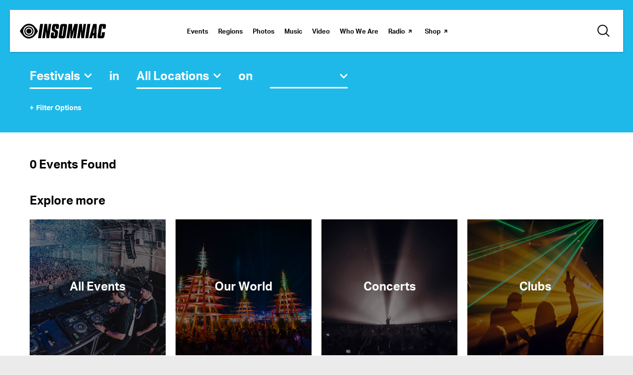

--- FILE ---
content_type: text/html; charset=UTF-8
request_url: https://www.insomniac.com/events/festivals/electronica/
body_size: 23276
content:
<!DOCTYPE html>
<html lang="en-US" class="no-js no-svg">
<head>
            <!-- Google Tag Manager -->
<!-- Optimized with WP Meteor v3.4.16 - https://wordpress.org/plugins/wp-meteor/ --><script data-wpmeteor-nooptimize="true" data-cfasync="false">var _wpmeteor={"gdpr":true,"rdelay":1000,"preload":true,"elementor-animations":true,"elementor-pp":true,"v":"3.4.16","rest_url":"https:\/\/www.insomniac.com\/wp-json\/"};(()=>{try{new MutationObserver(function(){}),new Promise(function(){}),Object.assign({},{}),document.fonts.ready.then(function(){})}catch{s="wpmeteordisable=1",i=document.location.href,i.match(/[?&]wpmeteordisable/)||(o="",i.indexOf("?")==-1?i.indexOf("#")==-1?o=i+"?"+s:o=i.replace("#","?"+s+"#"):i.indexOf("#")==-1?o=i+"&"+s:o=i.replace("#","&"+s+"#"),document.location.href=o)}var s,i,o;})();

</script><script data-wpmeteor-nooptimize="true" data-cfasync="false">(()=>{var v="addEventListener",ue="removeEventListener",p="getAttribute",L="setAttribute",pe="removeAttribute",N="hasAttribute",St="querySelector",F=St+"All",U="appendChild",Q="removeChild",fe="createElement",T="tagName",Ae="getOwnPropertyDescriptor",y="prototype",W="__lookupGetter__",Ee="__lookupSetter__",m="DOMContentLoaded",f="load",B="pageshow",me="error";var d=window,c=document,Te=c.documentElement;var $=console.error;var Ke=!0,X=class{constructor(){this.known=[]}init(){let t,n,s=(r,a)=>{if(Ke&&r&&r.fn&&!r.__wpmeteor){let o=function(i){return i===r?this:(c[v](m,l=>{i.call(c,r,l,"jQueryMock")}),this)};this.known.push([r,r.fn.ready,r.fn.init?.prototype?.ready]),r.fn.ready=o,r.fn.init?.prototype?.ready&&(r.fn.init.prototype.ready=o),r.__wpmeteor=!0}return r};window.jQuery||window.$,Object.defineProperty(window,"jQuery",{get(){return t},set(r){t=s(r,"jQuery")},configurable:!0}),Object.defineProperty(window,"$",{get(){return n},set(r){n=s(r,"$")},configurable:!0})}unmock(){this.known.forEach(([t,n,s])=>{t.fn.ready=n,t.fn.init?.prototype?.ready&&s&&(t.fn.init.prototype.ready=s)}),Ke=!1}};var ge="fpo:first-interaction",he="fpo:replay-captured-events";var Je="fpo:element-loaded",Se="fpo:images-loaded",M="fpo:the-end";var Z="click",V=window,Qe=V.addEventListener.bind(V),Xe=V.removeEventListener.bind(V),Ge="removeAttribute",ve="getAttribute",Gt="setAttribute",Ne=["touchstart","touchmove","touchend","touchcancel","keydown","wheel"],Ze=["mouseover","mouseout",Z],Nt=["touchstart","touchend","touchcancel","mouseover","mouseout",Z],R="data-wpmeteor-";var Ue="dispatchEvent",je=e=>{let t=new MouseEvent(Z,{view:e.view,bubbles:!0,cancelable:!0});return Object.defineProperty(t,"target",{writable:!1,value:e.target}),t},Be=class{static capture(){let t=!1,[,n,s]=`${window.Promise}`.split(/[\s[(){]+/s);if(V["__"+s+n])return;let r=[],a=o=>{if(o.target&&Ue in o.target){if(!o.isTrusted)return;if(o.cancelable&&!Ne.includes(o.type))try{o.preventDefault()}catch{}o.stopImmediatePropagation(),o.type===Z?r.push(je(o)):Nt.includes(o.type)&&r.push(o),o.target[Gt](R+o.type,!0),t||(t=!0,V[Ue](new CustomEvent(ge)))}};V.addEventListener(he,()=>{Ze.forEach(l=>Xe(l,a,{passive:!1,capture:!0})),Ne.forEach(l=>Xe(l,a,{passive:!0,capture:!0}));let o;for(;o=r.shift();){var i=o.target;i[ve](R+"touchstart")&&i[ve](R+"touchend")&&!i[ve](R+Z)?(i[ve](R+"touchmove")||r.push(je(o)),i[Ge](R+"touchstart"),i[Ge](R+"touchend")):i[Ge](R+o.type),i[Ue](o)}}),Ze.forEach(o=>Qe(o,a,{passive:!1,capture:!0})),Ne.forEach(o=>Qe(o,a,{passive:!0,capture:!0}))}};var et=Be;var j=class{constructor(){this.l=[]}emit(t,n=null){this.l[t]&&this.l[t].forEach(s=>s(n))}on(t,n){this.l[t]||=[],this.l[t].push(n)}off(t,n){this.l[t]=(this.l[t]||[]).filter(s=>s!==n)}};var D=new j;var ye=c[fe]("span");ye[L]("id","elementor-device-mode");ye[L]("class","elementor-screen-only");var Ut=!1,tt=()=>(Ut||c.body[U](ye),getComputedStyle(ye,":after").content.replace(/"/g,""));var rt=e=>e[p]("class")||"",nt=(e,t)=>e[L]("class",t),st=()=>{d[v](f,function(){let e=tt(),t=Math.max(Te.clientWidth||0,d.innerWidth||0),n=Math.max(Te.clientHeight||0,d.innerHeight||0),s=["_animation_"+e,"animation_"+e,"_animation","_animation","animation"];Array.from(c[F](".elementor-invisible")).forEach(r=>{let a=r.getBoundingClientRect();if(a.top+d.scrollY<=n&&a.left+d.scrollX<t)try{let i=JSON.parse(r[p]("data-settings"));if(i.trigger_source)return;let l=i._animation_delay||i.animation_delay||0,u,E;for(var o=0;o<s.length;o++)if(i[s[o]]){E=s[o],u=i[E];break}if(u){let q=rt(r),J=u==="none"?q:q+" animated "+u,At=setTimeout(()=>{nt(r,J.replace(/\belementor-invisible\b/,"")),s.forEach(Tt=>delete i[Tt]),r[L]("data-settings",JSON.stringify(i))},l);D.on("fi",()=>{clearTimeout(At),nt(r,rt(r).replace(new RegExp("\b"+u+"\b"),""))})}}catch(i){console.error(i)}})})};var ot="data-in-mega_smartmenus",it=()=>{let e=c[fe]("div");e.innerHTML='<span class="sub-arrow --wp-meteor"><i class="fa" aria-hidden="true"></i></span>';let t=e.firstChild,n=s=>{let r=[];for(;s=s.previousElementSibling;)r.push(s);return r};c[v](m,function(){Array.from(c[F](".pp-advanced-menu ul")).forEach(s=>{if(s[p](ot))return;(s[p]("class")||"").match(/\bmega-menu\b/)&&s[F]("ul").forEach(o=>{o[L](ot,!0)});let r=n(s),a=r.filter(o=>o).filter(o=>o[T]==="A").pop();if(a||(a=r.map(o=>Array.from(o[F]("a"))).filter(o=>o).flat().pop()),a){let o=t.cloneNode(!0);a[U](o),new MutationObserver(l=>{l.forEach(({addedNodes:u})=>{u.forEach(E=>{if(E.nodeType===1&&E[T]==="SPAN")try{a[Q](o)}catch{}})})}).observe(a,{childList:!0})}})})};var w="readystatechange",A="message";var Y="SCRIPT",g="data-wpmeteor-",b=Object.defineProperty,Ve=Object.defineProperties,P="javascript/blocked",Pe=/^\s*(application|text)\/javascript|module\s*$/i,mt="requestAnimationFrame",gt="requestIdleCallback",ie="setTimeout",Ie="__dynamic",I=d.constructor.name+"::",ce=c.constructor.name+"::",ht=function(e,t){t=t||d;for(var n=0;n<this.length;n++)e.call(t,this[n],n,this)};"NodeList"in d&&!NodeList[y].forEach&&(NodeList[y].forEach=ht);"HTMLCollection"in d&&!HTMLCollection[y].forEach&&(HTMLCollection[y].forEach=ht);_wpmeteor["elementor-animations"]&&st(),_wpmeteor["elementor-pp"]&&it();var _e=[],Le=[],ee=[],se=!1,k=[],h={},He=!1,Bt=0,H=c.visibilityState==="visible"?d[mt]:d[ie],vt=d[gt]||H;c[v]("visibilitychange",()=>{H=c.visibilityState==="visible"?d[mt]:d[ie],vt=d[gt]||H});var C=d[ie],De,z=["src","type"],x=Object,te="definePropert";x[te+"y"]=(e,t,n)=>{if(e===d&&["jQuery","onload"].indexOf(t)>=0||(e===c||e===c.body)&&["readyState","write","writeln","on"+w].indexOf(t)>=0)return["on"+w,"on"+f].indexOf(t)&&n.set&&(h["on"+w]=h["on"+w]||[],h["on"+w].push(n.set)),e;if(e instanceof HTMLScriptElement&&z.indexOf(t)>=0){if(!e[t+"__def"]){let s=x[Ae](e,t);b(e,t,{set(r){return e[t+"__set"]?e[t+"__set"].call(e,r):s.set.call(e,r)},get(){return e[t+"__get"]?e[t+"__get"].call(e):s.get.call(e)}}),e[t+"__def"]=!0}return n.get&&(e[t+"__get"]=n.get),n.set&&(e[t+"__set"]=n.set),e}return b(e,t,n)};x[te+"ies"]=(e,t)=>{for(let n in t)x[te+"y"](e,n,t[n]);for(let n of x.getOwnPropertySymbols(t))x[te+"y"](e,n,t[n]);return e};var qe=EventTarget[y][v],yt=EventTarget[y][ue],ae=qe.bind(c),Ct=yt.bind(c),G=qe.bind(d),_t=yt.bind(d),Lt=Document[y].createElement,le=Lt.bind(c),de=c.__proto__[W]("readyState").bind(c),ct="loading";b(c,"readyState",{get(){return ct},set(e){return ct=e}});var at=e=>k.filter(([t,,n],s)=>{if(!(e.indexOf(t.type)<0)){n||(n=t.target);try{let r=n.constructor.name+"::"+t.type;for(let a=0;a<h[r].length;a++)if(h[r][a]){let o=r+"::"+s+"::"+a;if(!xe[o])return!0}}catch{}}}).length,oe,xe={},K=e=>{k.forEach(([t,n,s],r)=>{if(!(e.indexOf(t.type)<0)){s||(s=t.target);try{let a=s.constructor.name+"::"+t.type;if((h[a]||[]).length)for(let o=0;o<h[a].length;o++){let i=h[a][o];if(i){let l=a+"::"+r+"::"+o;if(!xe[l]){xe[l]=!0,c.readyState=n,oe=a;try{Bt++,!i[y]||i[y].constructor===i?i.bind(s)(t):i(t)}catch(u){$(u,i)}oe=null}}}}catch(a){$(a)}}})};ae(m,e=>{k.push([new e.constructor(m,e),de(),c])});ae(w,e=>{k.push([new e.constructor(w,e),de(),c])});G(m,e=>{k.push([new e.constructor(m,e),de(),d])});G(f,e=>{He=!0,k.push([new e.constructor(f,e),de(),d]),O||K([m,w,A,f,B])});G(B,e=>{k.push([new e.constructor(B,e),de(),d]),O||K([m,w,A,f,B])});var wt=e=>{k.push([e,c.readyState,d])},Ot=d[W]("onmessage"),Rt=d[Ee]("onmessage"),Pt=()=>{_t(A,wt),(h[I+"message"]||[]).forEach(e=>{G(A,e)}),b(d,"onmessage",{get:Ot,set:Rt})};G(A,wt);var Dt=new X;Dt.init();var Fe=()=>{!O&&!se&&(O=!0,c.readyState="loading",H($e),H(S)),He||G(f,()=>{Fe()})};G(ge,()=>{Fe()});D.on(Se,()=>{Fe()});_wpmeteor.rdelay>=0&&et.capture();var re=[-1],Ce=e=>{re=re.filter(t=>t!==e.target),re.length||C(D.emit.bind(D,M))};var O=!1,S=()=>{let e=_e.shift();if(e)e[p](g+"src")?e[N]("async")||e[Ie]?(e.isConnected&&(re.push(e),setTimeout(Ce,1e3,{target:e})),Oe(e,Ce),C(S)):Oe(e,C.bind(null,S)):(e.origtype==P&&Oe(e),C(S));else if(Le.length)_e.push(...Le),Le.length=0,C(S);else if(at([m,w,A]))K([m,w,A]),C(S);else if(He)if(at([f,B,A]))K([f,B,A]),C(S);else if(re.length>1)vt(S);else if(ee.length)_e.push(...ee),ee.length=0,C(S);else{if(d.RocketLazyLoadScripts)try{RocketLazyLoadScripts.run()}catch(t){$(t)}c.readyState="complete",Pt(),Dt.unmock(),O=!1,se=!0,d[ie](()=>Ce({target:-1}))}else O=!1},xt=e=>{let t=le(Y),n=e.attributes;for(var s=n.length-1;s>=0;s--)n[s].name.startsWith(g)||t[L](n[s].name,n[s].value);let r=e[p](g+"type");r?t.type=r:t.type="text/javascript",(e.textContent||"").match(/^\s*class RocketLazyLoadScripts/)?t.textContent=e.textContent.replace(/^\s*class\s*RocketLazyLoadScripts/,"window.RocketLazyLoadScripts=class").replace("RocketLazyLoadScripts.run();",""):t.textContent=e.textContent;for(let a of["onload","onerror","onreadystatechange"])e[a]&&(t[a]=e[a]);return t},Oe=(e,t)=>{let n=e[p](g+"src");if(n){let s=qe.bind(e);e.isConnected&&t&&(s(f,t),s(me,t)),e.origtype=e[p](g+"type")||"text/javascript",e.origsrc=n,(!e.isConnected||e[N]("nomodule")||e.type&&!Pe.test(e.type))&&t&&t(new Event(f,{target:e}))}else e.origtype===P?(e.origtype=e[p](g+"type")||"text/javascript",e[pe]("integrity"),e.textContent=e.textContent+`
`):t&&t(new Event(f,{target:e}))},We=(e,t)=>{let n=(h[e]||[]).indexOf(t);if(n>=0)return h[e][n]=void 0,!0},lt=(e,t,...n)=>{if("HTMLDocument::"+m==oe&&e===m&&!t.toString().match(/jQueryMock/)){D.on(M,c[v].bind(c,e,t,...n));return}if(t&&(e===m||e===w)){let s=ce+e;h[s]=h[s]||[],h[s].push(t),se&&K([e]);return}return ae(e,t,...n)},dt=(e,t,...n)=>{if(e===m){let s=ce+e;We(s,t)}return Ct(e,t,...n)};Ve(c,{[v]:{get(){return lt},set(){return lt}},[ue]:{get(){return dt},set(){return dt}}});var ne=c.createDocumentFragment(),$e=()=>{ne.hasChildNodes()&&(c.head[U](ne),ne=c.createDocumentFragment())},ut={},we=e=>{if(e)try{let t=new URL(e,c.location.href),n=t.origin;if(n&&!ut[n]&&c.location.host!==t.host){let s=le("link");s.rel="preconnect",s.href=n,ne[U](s),ut[n]=!0,O&&H($e)}}catch{}},be={},kt=(e,t,n,s)=>{let r=le("link");r.rel=t?"modulepre"+f:"pre"+f,r.as="script",n&&r[L]("crossorigin",n),s&&r[L]("integrity",s);try{e=new URL(e,c.location.href).href}catch{}r.href=e,ne[U](r),be[e]=!0,O&&H($e)},ke=function(...e){let t=le(...e);if(!e||e[0].toUpperCase()!==Y||!O)return t;let n=t[L].bind(t),s=t[p].bind(t),r=t[pe].bind(t),a=t[N].bind(t),o=t[W]("attributes").bind(t);return z.forEach(i=>{let l=t[W](i).bind(t),u=t[Ee](i).bind(t);x[te+"y"](t,i,{set(E){return i==="type"&&E&&!Pe.test(E)?n(i,E):((i==="src"&&E||i==="type"&&E&&t.origsrc)&&n("type",P),E?n(g+i,E):r(g+i))},get(){let E=t[p](g+i);if(i==="src")try{return new URL(E,c.location.href).href}catch{}return E}}),b(t,"orig"+i,{set(E){return u(E)},get(){return l()}})}),t[L]=function(i,l){if(z.includes(i))return i==="type"&&l&&!Pe.test(l)?n(i,l):((i==="src"&&l||i==="type"&&l&&t.origsrc)&&n("type",P),l?n(g+i,l):r(g+i));n(i,l)},t[p]=function(i){let l=z.indexOf(i)>=0?s(g+i):s(i);if(i==="src")try{return new URL(l,c.location.href).href}catch{}return l},t[N]=function(i){return z.indexOf(i)>=0?a(g+i):a(i)},b(t,"attributes",{get(){return[...o()].filter(l=>l.name!=="type").map(l=>({name:l.name.match(new RegExp(g))?l.name.replace(g,""):l.name,value:l.value}))}}),t[Ie]=!0,t};Object.defineProperty(Document[y],"createElement",{set(e){e!==ke&&(De=e)},get(){return De||ke}});var Re=new Set,ze=new MutationObserver(e=>{e.forEach(({removedNodes:t,addedNodes:n,target:s})=>{t.forEach(r=>{r.nodeType===1&&Y===r[T]&&"origtype"in r&&Re.delete(r)}),n.forEach(r=>{if(r.nodeType===1)if(Y===r[T]){if("origtype"in r){if(r.origtype!==P)return}else if(r[p]("type")!==P)return;"origtype"in r||z.forEach(o=>{let i=r[W](o).bind(r),l=r[Ee](o).bind(r);b(r,"orig"+o,{set(u){return l(u)},get(){return i()}})});let a=r[p](g+"src");if(Re.has(r)&&$("Inserted twice",r),r.parentNode){Re.add(r);let o=r[p](g+"type");(a||"").match(/\/gtm.js\?/)||r[N]("async")||r[Ie]?(ee.push(r),we(a)):r[N]("defer")||o==="module"?(Le.push(r),we(a)):(a&&!r[N]("nomodule")&&!be[a]&&kt(a,o==="module",r[N]("crossorigin")&&r[p]("crossorigin"),r[p]("integrity")),_e.push(r))}else r[v](f,o=>o.target.parentNode[Q](o.target)),r[v](me,o=>o.target.parentNode[Q](o.target)),s[U](r)}else r[T]==="LINK"&&r[p]("as")==="script"&&(be[r[p]("href")]=!0)})})}),bt={childList:!0,subtree:!0};ze.observe(c.documentElement,bt);var Mt=HTMLElement[y].attachShadow;HTMLElement[y].attachShadow=function(e){let t=Mt.call(this,e);return e.mode==="open"&&ze.observe(t,bt),t};(()=>{let e=x[Ae](HTMLIFrameElement[y],"src");b(HTMLIFrameElement[y],"src",{get(){return this.dataset.fpoSrc?this.dataset.fpoSrc:e.get.call(this)},set(t){delete this.dataset.fpoSrc,e.set.call(this,t)}})})();D.on(M,()=>{(!De||De===ke)&&(Document[y].createElement=Lt,ze.disconnect()),dispatchEvent(new CustomEvent(he)),dispatchEvent(new CustomEvent(M))});var Me=e=>{let t,n;!c.currentScript||!c.currentScript.parentNode?(t=c.body,n=t.lastChild):(n=c.currentScript,t=n.parentNode);try{let s=le("div");s.innerHTML=e,Array.from(s.childNodes).forEach(r=>{r.nodeName===Y?t.insertBefore(xt(r),n):t.insertBefore(r,n)})}catch(s){$(s)}},pt=e=>Me(e+`
`);Ve(c,{write:{get(){return Me},set(e){return Me=e}},writeln:{get(){return pt},set(e){return pt=e}}});var ft=(e,t,...n)=>{if(I+m==oe&&e===m&&!t.toString().match(/jQueryMock/)){D.on(M,d[v].bind(d,e,t,...n));return}if(I+f==oe&&e===f){D.on(M,d[v].bind(d,e,t,...n));return}if(t&&(e===f||e===B||e===m||e===A&&!se)){let s=e===m?ce+e:I+e;h[s]=h[s]||[],h[s].push(t),se&&K([e]);return}return G(e,t,...n)},Et=(e,t,...n)=>{if(e===f||e===m||e===B){let s=e===m?ce+e:I+e;We(s,t)}return _t(e,t,...n)};Ve(d,{[v]:{get(){return ft},set(){return ft}},[ue]:{get(){return Et},set(){return Et}}});var Ye=e=>{let t;return{get(){return t},set(n){return t&&We(e,n),h[e]=h[e]||[],h[e].push(n),t=n}}};G(Je,e=>{let{target:t,event:n}=e.detail,s=t===d?c.body:t,r=s[p](g+"on"+n.type);s[pe](g+"on"+n.type);try{let a=new Function("event",r);t===d?d[v](f,a.bind(t,n)):a.call(t,n)}catch(a){console.err(a)}});{let e=Ye(I+f);b(d,"onload",e),ae(m,()=>{b(c.body,"onload",e)})}b(c,"onreadystatechange",Ye(ce+w));b(d,"onmessage",Ye(I+A));(()=>{let e=d.innerHeight,t=d.innerWidth,n=r=>{let o={"4g":1250,"3g":2500,"2g":2500}[(navigator.connection||{}).effectiveType]||0,i=r.getBoundingClientRect(),l={top:-1*e-o,left:-1*t-o,bottom:e+o,right:t+o};return!(i.left>=l.right||i.right<=l.left||i.top>=l.bottom||i.bottom<=l.top)},s=(r=!0)=>{let a=1,o=-1,i={},l=()=>{o++,--a||d[ie](D.emit.bind(D,Se),_wpmeteor.rdelay)};Array.from(c.getElementsByTagName("*")).forEach(u=>{let E,q,J;if(u[T]==="IMG"){let _=u.currentSrc||u.src;_&&!i[_]&&!_.match(/^data:/i)&&((u.loading||"").toLowerCase()!=="lazy"||n(u))&&(E=_)}else if(u[T]===Y)we(u[p](g+"src"));else if(u[T]==="LINK"&&u[p]("as")==="script"&&["pre"+f,"modulepre"+f].indexOf(u[p]("rel"))>=0)be[u[p]("href")]=!0;else if((q=d.getComputedStyle(u))&&(J=(q.backgroundImage||"").match(/^url\s*\((.*?)\)/i))&&(J||[]).length){let _=J[0].slice(4,-1).replace(/"/g,"");!i[_]&&!_.match(/^data:/i)&&(E=_)}if(E){i[E]=!0;let _=new Image;r&&(a++,_[v](f,l),_[v](me,l)),_.src=E}}),c.fonts.ready.then(()=>{l()})};_wpmeteor.rdelay===0?ae(m,s):G(f,s)})();})();
//1.0.42

</script><script type="text/plain"  class="optanon-category-C0002">(function(w,d,s,l,i){w[l]=w[l]||[];w[l].push({'gtm.start': new Date().getTime(),event:'gtm.js'});
    var f=d.getElementsByTagName(s)[0], j=d.createElement(s),dl=l!='dataLayer'?'&l='+l:'';
    j.async=true;j.src='https://www.googletagmanager.com/gtm.js?id='+i+dl;f.parentNode.insertBefore(j,f);})(window,document,'script','dataLayer','GTM-TB8C743');</script>
<!-- End Google Tag Manager -->

<!-- OneTrust Cookies Consent Notice start for insomniac.com -->
<script data-cfasync="false" data-wpmeteor-src="https://cdn.cookielaw.org/scripttemplates/otSDKStub.js" type="javascript/blocked" data-wpmeteor-type="text/javascript"  charset="UTF-8" data-domain-script="09cd03b9-69ce-432c-be9b-6f0618e3d54f" ></script>
<script data-cfasync="false" type="javascript/blocked" data-wpmeteor-type="text/javascript" >
function OptanonWrapper() { }
</script>
<!-- OneTrust Cookies Consent Notice end for insomniac.com -->
    		<meta http-equiv="content-type" content="text/html; charset=utf-8"/>
	<meta name="viewport" content="width=device-width, initial-scale=1.0, shrink-to-fit=no, viewport-fit=cover"/>

	<meta name="description" content="Check out upcoming Insomniac events all over the globe including festivals, Insomniac experiences, club series, and concerts."/>
<meta property="og:title" content="Festivals Electronica Events">
<meta property="og:description" content="Check out upcoming Insomniac events all over the globe including festivals, Insomniac experiences, club series, and concerts."/>
<meta property="og:image" content="https://d3vhc53cl8e8km.cloudfront.net/hello-staging/wp-content/uploads/2017/12/22223742/Events-1200x630.jpg"/>
<meta property="og:image:width" content="1200"/>
<meta property="og:image:height" content="630"/>
<meta property="og:url" content="https://www.insomniac.com/events/festivals/electronica"/>
<meta property="og:type" content="website"/>
<meta property="og:site_name" content="Insomniac"/>
<meta name="twitter:card" content="summary_large_image" /><meta name="twitter:site" content="@insomniacevents" /><meta name="twitter:creator" content="@insomnaicevents" />	<link rel="stylesheet" href="https://cdnjs.cloudflare.com/ajax/libs/magnific-popup.js/1.1.0/magnific-popup.min.css">
	<link rel="icon" type="image/x-icon" href="https://www.insomniac.com/wp-content/assets/images/global/favicon.ico"/>
	<link rel="apple-touch-icon" href="https://www.insomniac.com/wp-content/assets/images/global/touch-icon.png"/>
	<title>Festivals Electronica Events</title>
<meta name='robots' content='max-image-preview:large' />
	<style>img:is([sizes="auto" i], [sizes^="auto," i]) { contain-intrinsic-size: 3000px 1500px }</style>
	<link rel='dns-prefetch' href='//cdnjs.cloudflare.com' />
<link rel='dns-prefetch' href='//a.omappapi.com' />
<link rel='dns-prefetch' href='//www.google.com' />
<link rel="alternate" type="application/rss+xml" title="Insomniac &raquo; Events Feed" href="https://www.insomniac.com/events/?feed=rss2" />
<script data-cfasync="false" type="javascript/blocked" data-wpmeteor-type="text/javascript" >
/* <![CDATA[ */
window._wpemojiSettings = {"baseUrl":"https:\/\/s.w.org\/images\/core\/emoji\/15.1.0\/72x72\/","ext":".png","svgUrl":"https:\/\/s.w.org\/images\/core\/emoji\/15.1.0\/svg\/","svgExt":".svg","source":{"concatemoji":"https:\/\/www.insomniac.com\/wp-includes\/js\/wp-emoji-release.min.js?ver=8d08a2f6ce69045528a99a8ac1dc8637"}};
/*! This file is auto-generated */
!function(i,n){var o,s,e;function c(e){try{var t={supportTests:e,timestamp:(new Date).valueOf()};sessionStorage.setItem(o,JSON.stringify(t))}catch(e){}}function p(e,t,n){e.clearRect(0,0,e.canvas.width,e.canvas.height),e.fillText(t,0,0);var t=new Uint32Array(e.getImageData(0,0,e.canvas.width,e.canvas.height).data),r=(e.clearRect(0,0,e.canvas.width,e.canvas.height),e.fillText(n,0,0),new Uint32Array(e.getImageData(0,0,e.canvas.width,e.canvas.height).data));return t.every(function(e,t){return e===r[t]})}function u(e,t,n){switch(t){case"flag":return n(e,"\ud83c\udff3\ufe0f\u200d\u26a7\ufe0f","\ud83c\udff3\ufe0f\u200b\u26a7\ufe0f")?!1:!n(e,"\ud83c\uddfa\ud83c\uddf3","\ud83c\uddfa\u200b\ud83c\uddf3")&&!n(e,"\ud83c\udff4\udb40\udc67\udb40\udc62\udb40\udc65\udb40\udc6e\udb40\udc67\udb40\udc7f","\ud83c\udff4\u200b\udb40\udc67\u200b\udb40\udc62\u200b\udb40\udc65\u200b\udb40\udc6e\u200b\udb40\udc67\u200b\udb40\udc7f");case"emoji":return!n(e,"\ud83d\udc26\u200d\ud83d\udd25","\ud83d\udc26\u200b\ud83d\udd25")}return!1}function f(e,t,n){var r="undefined"!=typeof WorkerGlobalScope&&self instanceof WorkerGlobalScope?new OffscreenCanvas(300,150):i.createElement("canvas"),a=r.getContext("2d",{willReadFrequently:!0}),o=(a.textBaseline="top",a.font="600 32px Arial",{});return e.forEach(function(e){o[e]=t(a,e,n)}),o}function t(e){var t=i.createElement("script");t.src=e,t.defer=!0,i.head.appendChild(t)}"undefined"!=typeof Promise&&(o="wpEmojiSettingsSupports",s=["flag","emoji"],n.supports={everything:!0,everythingExceptFlag:!0},e=new Promise(function(e){i.addEventListener("DOMContentLoaded",e,{once:!0})}),new Promise(function(t){var n=function(){try{var e=JSON.parse(sessionStorage.getItem(o));if("object"==typeof e&&"number"==typeof e.timestamp&&(new Date).valueOf()<e.timestamp+604800&&"object"==typeof e.supportTests)return e.supportTests}catch(e){}return null}();if(!n){if("undefined"!=typeof Worker&&"undefined"!=typeof OffscreenCanvas&&"undefined"!=typeof URL&&URL.createObjectURL&&"undefined"!=typeof Blob)try{var e="postMessage("+f.toString()+"("+[JSON.stringify(s),u.toString(),p.toString()].join(",")+"));",r=new Blob([e],{type:"text/javascript"}),a=new Worker(URL.createObjectURL(r),{name:"wpTestEmojiSupports"});return void(a.onmessage=function(e){c(n=e.data),a.terminate(),t(n)})}catch(e){}c(n=f(s,u,p))}t(n)}).then(function(e){for(var t in e)n.supports[t]=e[t],n.supports.everything=n.supports.everything&&n.supports[t],"flag"!==t&&(n.supports.everythingExceptFlag=n.supports.everythingExceptFlag&&n.supports[t]);n.supports.everythingExceptFlag=n.supports.everythingExceptFlag&&!n.supports.flag,n.DOMReady=!1,n.readyCallback=function(){n.DOMReady=!0}}).then(function(){return e}).then(function(){var e;n.supports.everything||(n.readyCallback(),(e=n.source||{}).concatemoji?t(e.concatemoji):e.wpemoji&&e.twemoji&&(t(e.twemoji),t(e.wpemoji)))}))}((window,document),window._wpemojiSettings);
/* ]]> */
</script>
<style id='wp-emoji-styles-inline-css' type='text/css'>

	img.wp-smiley, img.emoji {
		display: inline !important;
		border: none !important;
		box-shadow: none !important;
		height: 1em !important;
		width: 1em !important;
		margin: 0 0.07em !important;
		vertical-align: -0.1em !important;
		background: none !important;
		padding: 0 !important;
	}
</style>
<link rel='stylesheet' id='wp-block-library-css' href='https://www.insomniac.com/wp-includes/css/dist/block-library/style.min.css?ver=8d08a2f6ce69045528a99a8ac1dc8637' type='text/css' media='all' />
<style id='classic-theme-styles-inline-css' type='text/css'>
/*! This file is auto-generated */
.wp-block-button__link{color:#fff;background-color:#32373c;border-radius:9999px;box-shadow:none;text-decoration:none;padding:calc(.667em + 2px) calc(1.333em + 2px);font-size:1.125em}.wp-block-file__button{background:#32373c;color:#fff;text-decoration:none}
</style>
<style id='global-styles-inline-css' type='text/css'>
:root{--wp--preset--aspect-ratio--square: 1;--wp--preset--aspect-ratio--4-3: 4/3;--wp--preset--aspect-ratio--3-4: 3/4;--wp--preset--aspect-ratio--3-2: 3/2;--wp--preset--aspect-ratio--2-3: 2/3;--wp--preset--aspect-ratio--16-9: 16/9;--wp--preset--aspect-ratio--9-16: 9/16;--wp--preset--color--black: #000000;--wp--preset--color--cyan-bluish-gray: #abb8c3;--wp--preset--color--white: #ffffff;--wp--preset--color--pale-pink: #f78da7;--wp--preset--color--vivid-red: #cf2e2e;--wp--preset--color--luminous-vivid-orange: #ff6900;--wp--preset--color--luminous-vivid-amber: #fcb900;--wp--preset--color--light-green-cyan: #7bdcb5;--wp--preset--color--vivid-green-cyan: #00d084;--wp--preset--color--pale-cyan-blue: #8ed1fc;--wp--preset--color--vivid-cyan-blue: #0693e3;--wp--preset--color--vivid-purple: #9b51e0;--wp--preset--gradient--vivid-cyan-blue-to-vivid-purple: linear-gradient(135deg,rgba(6,147,227,1) 0%,rgb(155,81,224) 100%);--wp--preset--gradient--light-green-cyan-to-vivid-green-cyan: linear-gradient(135deg,rgb(122,220,180) 0%,rgb(0,208,130) 100%);--wp--preset--gradient--luminous-vivid-amber-to-luminous-vivid-orange: linear-gradient(135deg,rgba(252,185,0,1) 0%,rgba(255,105,0,1) 100%);--wp--preset--gradient--luminous-vivid-orange-to-vivid-red: linear-gradient(135deg,rgba(255,105,0,1) 0%,rgb(207,46,46) 100%);--wp--preset--gradient--very-light-gray-to-cyan-bluish-gray: linear-gradient(135deg,rgb(238,238,238) 0%,rgb(169,184,195) 100%);--wp--preset--gradient--cool-to-warm-spectrum: linear-gradient(135deg,rgb(74,234,220) 0%,rgb(151,120,209) 20%,rgb(207,42,186) 40%,rgb(238,44,130) 60%,rgb(251,105,98) 80%,rgb(254,248,76) 100%);--wp--preset--gradient--blush-light-purple: linear-gradient(135deg,rgb(255,206,236) 0%,rgb(152,150,240) 100%);--wp--preset--gradient--blush-bordeaux: linear-gradient(135deg,rgb(254,205,165) 0%,rgb(254,45,45) 50%,rgb(107,0,62) 100%);--wp--preset--gradient--luminous-dusk: linear-gradient(135deg,rgb(255,203,112) 0%,rgb(199,81,192) 50%,rgb(65,88,208) 100%);--wp--preset--gradient--pale-ocean: linear-gradient(135deg,rgb(255,245,203) 0%,rgb(182,227,212) 50%,rgb(51,167,181) 100%);--wp--preset--gradient--electric-grass: linear-gradient(135deg,rgb(202,248,128) 0%,rgb(113,206,126) 100%);--wp--preset--gradient--midnight: linear-gradient(135deg,rgb(2,3,129) 0%,rgb(40,116,252) 100%);--wp--preset--font-size--small: 13px;--wp--preset--font-size--medium: 20px;--wp--preset--font-size--large: 36px;--wp--preset--font-size--x-large: 42px;--wp--preset--spacing--20: 0.44rem;--wp--preset--spacing--30: 0.67rem;--wp--preset--spacing--40: 1rem;--wp--preset--spacing--50: 1.5rem;--wp--preset--spacing--60: 2.25rem;--wp--preset--spacing--70: 3.38rem;--wp--preset--spacing--80: 5.06rem;--wp--preset--shadow--natural: 6px 6px 9px rgba(0, 0, 0, 0.2);--wp--preset--shadow--deep: 12px 12px 50px rgba(0, 0, 0, 0.4);--wp--preset--shadow--sharp: 6px 6px 0px rgba(0, 0, 0, 0.2);--wp--preset--shadow--outlined: 6px 6px 0px -3px rgba(255, 255, 255, 1), 6px 6px rgba(0, 0, 0, 1);--wp--preset--shadow--crisp: 6px 6px 0px rgba(0, 0, 0, 1);}:where(.is-layout-flex){gap: 0.5em;}:where(.is-layout-grid){gap: 0.5em;}body .is-layout-flex{display: flex;}.is-layout-flex{flex-wrap: wrap;align-items: center;}.is-layout-flex > :is(*, div){margin: 0;}body .is-layout-grid{display: grid;}.is-layout-grid > :is(*, div){margin: 0;}:where(.wp-block-columns.is-layout-flex){gap: 2em;}:where(.wp-block-columns.is-layout-grid){gap: 2em;}:where(.wp-block-post-template.is-layout-flex){gap: 1.25em;}:where(.wp-block-post-template.is-layout-grid){gap: 1.25em;}.has-black-color{color: var(--wp--preset--color--black) !important;}.has-cyan-bluish-gray-color{color: var(--wp--preset--color--cyan-bluish-gray) !important;}.has-white-color{color: var(--wp--preset--color--white) !important;}.has-pale-pink-color{color: var(--wp--preset--color--pale-pink) !important;}.has-vivid-red-color{color: var(--wp--preset--color--vivid-red) !important;}.has-luminous-vivid-orange-color{color: var(--wp--preset--color--luminous-vivid-orange) !important;}.has-luminous-vivid-amber-color{color: var(--wp--preset--color--luminous-vivid-amber) !important;}.has-light-green-cyan-color{color: var(--wp--preset--color--light-green-cyan) !important;}.has-vivid-green-cyan-color{color: var(--wp--preset--color--vivid-green-cyan) !important;}.has-pale-cyan-blue-color{color: var(--wp--preset--color--pale-cyan-blue) !important;}.has-vivid-cyan-blue-color{color: var(--wp--preset--color--vivid-cyan-blue) !important;}.has-vivid-purple-color{color: var(--wp--preset--color--vivid-purple) !important;}.has-black-background-color{background-color: var(--wp--preset--color--black) !important;}.has-cyan-bluish-gray-background-color{background-color: var(--wp--preset--color--cyan-bluish-gray) !important;}.has-white-background-color{background-color: var(--wp--preset--color--white) !important;}.has-pale-pink-background-color{background-color: var(--wp--preset--color--pale-pink) !important;}.has-vivid-red-background-color{background-color: var(--wp--preset--color--vivid-red) !important;}.has-luminous-vivid-orange-background-color{background-color: var(--wp--preset--color--luminous-vivid-orange) !important;}.has-luminous-vivid-amber-background-color{background-color: var(--wp--preset--color--luminous-vivid-amber) !important;}.has-light-green-cyan-background-color{background-color: var(--wp--preset--color--light-green-cyan) !important;}.has-vivid-green-cyan-background-color{background-color: var(--wp--preset--color--vivid-green-cyan) !important;}.has-pale-cyan-blue-background-color{background-color: var(--wp--preset--color--pale-cyan-blue) !important;}.has-vivid-cyan-blue-background-color{background-color: var(--wp--preset--color--vivid-cyan-blue) !important;}.has-vivid-purple-background-color{background-color: var(--wp--preset--color--vivid-purple) !important;}.has-black-border-color{border-color: var(--wp--preset--color--black) !important;}.has-cyan-bluish-gray-border-color{border-color: var(--wp--preset--color--cyan-bluish-gray) !important;}.has-white-border-color{border-color: var(--wp--preset--color--white) !important;}.has-pale-pink-border-color{border-color: var(--wp--preset--color--pale-pink) !important;}.has-vivid-red-border-color{border-color: var(--wp--preset--color--vivid-red) !important;}.has-luminous-vivid-orange-border-color{border-color: var(--wp--preset--color--luminous-vivid-orange) !important;}.has-luminous-vivid-amber-border-color{border-color: var(--wp--preset--color--luminous-vivid-amber) !important;}.has-light-green-cyan-border-color{border-color: var(--wp--preset--color--light-green-cyan) !important;}.has-vivid-green-cyan-border-color{border-color: var(--wp--preset--color--vivid-green-cyan) !important;}.has-pale-cyan-blue-border-color{border-color: var(--wp--preset--color--pale-cyan-blue) !important;}.has-vivid-cyan-blue-border-color{border-color: var(--wp--preset--color--vivid-cyan-blue) !important;}.has-vivid-purple-border-color{border-color: var(--wp--preset--color--vivid-purple) !important;}.has-vivid-cyan-blue-to-vivid-purple-gradient-background{background: var(--wp--preset--gradient--vivid-cyan-blue-to-vivid-purple) !important;}.has-light-green-cyan-to-vivid-green-cyan-gradient-background{background: var(--wp--preset--gradient--light-green-cyan-to-vivid-green-cyan) !important;}.has-luminous-vivid-amber-to-luminous-vivid-orange-gradient-background{background: var(--wp--preset--gradient--luminous-vivid-amber-to-luminous-vivid-orange) !important;}.has-luminous-vivid-orange-to-vivid-red-gradient-background{background: var(--wp--preset--gradient--luminous-vivid-orange-to-vivid-red) !important;}.has-very-light-gray-to-cyan-bluish-gray-gradient-background{background: var(--wp--preset--gradient--very-light-gray-to-cyan-bluish-gray) !important;}.has-cool-to-warm-spectrum-gradient-background{background: var(--wp--preset--gradient--cool-to-warm-spectrum) !important;}.has-blush-light-purple-gradient-background{background: var(--wp--preset--gradient--blush-light-purple) !important;}.has-blush-bordeaux-gradient-background{background: var(--wp--preset--gradient--blush-bordeaux) !important;}.has-luminous-dusk-gradient-background{background: var(--wp--preset--gradient--luminous-dusk) !important;}.has-pale-ocean-gradient-background{background: var(--wp--preset--gradient--pale-ocean) !important;}.has-electric-grass-gradient-background{background: var(--wp--preset--gradient--electric-grass) !important;}.has-midnight-gradient-background{background: var(--wp--preset--gradient--midnight) !important;}.has-small-font-size{font-size: var(--wp--preset--font-size--small) !important;}.has-medium-font-size{font-size: var(--wp--preset--font-size--medium) !important;}.has-large-font-size{font-size: var(--wp--preset--font-size--large) !important;}.has-x-large-font-size{font-size: var(--wp--preset--font-size--x-large) !important;}
:where(.wp-block-post-template.is-layout-flex){gap: 1.25em;}:where(.wp-block-post-template.is-layout-grid){gap: 1.25em;}
:where(.wp-block-columns.is-layout-flex){gap: 2em;}:where(.wp-block-columns.is-layout-grid){gap: 2em;}
:root :where(.wp-block-pullquote){font-size: 1.5em;line-height: 1.6;}
</style>
<link rel='stylesheet' id='contact-form-7-css' href='https://www.insomniac.com/wp-content/plugins/contact-form-7/includes/css/styles.css?ver=6.0.6' type='text/css' media='all' />
<style id='contact-form-7-inline-css' type='text/css'>
.wpcf7 .wpcf7-recaptcha iframe {margin-bottom: 0;}.wpcf7 .wpcf7-recaptcha[data-align="center"] > div {margin: 0 auto;}.wpcf7 .wpcf7-recaptcha[data-align="right"] > div {margin: 0 0 0 auto;}
</style>
<link rel='stylesheet' id='insm-style-css' href='https://www.insomniac.com/wp-content/themes/insomniac/style.css?ver=1.2.15' type='text/css' media='all' />
<link rel='stylesheet' id='swiper-css' href='https://cdnjs.cloudflare.com/ajax/libs/Swiper/3.4.2/css/swiper.min.css?ver=8d08a2f6ce69045528a99a8ac1dc8637' type='text/css' media='all' />
<link rel='stylesheet' id='elasticpress-facets-css' href='https://www.insomniac.com/wp-content/plugins/elasticpress/features/facets/assets/css/facets.min.css?ver=2.5.2' type='text/css' media='all' />
<script data-cfasync="false" type="javascript/blocked" data-wpmeteor-type="text/javascript"  data-wpmeteor-src="https://ajax.googleapis.com/ajax/libs/jquery/3.2.1/jquery.min.js?ver=1.2.15" id="insm-jquery-js"></script>
<script data-cfasync="false" type="javascript/blocked" data-wpmeteor-type="text/javascript"  data-wpmeteor-src="https://www.insomniac.com/wp-includes/js/jquery/jquery.min.js?ver=3.7.1" id="jquery-core-js"></script>
<script data-cfasync="false" type="javascript/blocked" data-wpmeteor-type="text/javascript"  data-wpmeteor-src="https://www.insomniac.com/wp-includes/js/jquery/jquery-migrate.min.js?ver=3.4.1" id="jquery-migrate-js"></script>
<link rel="https://api.w.org/" href="https://www.insomniac.com/wp-json/" /><link rel="EditURI" type="application/rsd+xml" title="RSD" href="https://www.insomniac.com/xmlrpc.php?rsd" />

<style type="text/css">.global-navbar__list li.gray-text a{color:#9E9E9E;font-size: 0.8rem;}
.global-navbar__list li.sub-events{ padding-left: 20px; }
@media (min-width: 1200px){
.global-navbar__list li.gray-text a{color:#9E9E9E;font-size: 0.7rem;}
}
.insomniac-radio .now-playing-section{flex: auto;}

.mp{display:none !important;}
.page{padding-bottom: 0;}

#hiveSDKHelperIFrame{
display: none !important;
}

.now-playing-section .card-radio{margin-left: -10px;}
.card-escape{margin-left: -10px;}


.fc-widget-small{bottom:69px !important;}
@media (max-width: 1199px){
.fc-widget-small{z-index:10 !important;}
}

@media screen and (min-width:1313px) and (max-width:1402px){.global-navbar ul {font-size: 0.88rem;}}
@media screen and (min-width:1261px) and (max-width:1313px){.global-navbar ul {font-size: 0.80rem;}}
@media screen and (min-width:1200px) and (max-width:1260px){.global-navbar ul {font-size: 0.72rem;}}

element.style {
}
.livestream-btn:hover {
background-color: #cc2831;
}
.zoombackground-btn:hover {
background-color: #1ca7d2 !important;
}

.livestream-v2 .edc-lasvgas, .livestream-v2 .livestream_article {
display: none;
}
.addeventatc_dropdown .copyx{display:none !important;}
.social__tiktok{color: #000;}

@media (min-width: 1280px) and (max-width: 1430px){
.livestream-v2 .hive-signup-form label {
font-size: 1.4rem;
}
}
@media (max-width: 440px){
.livestream-v2 .hive-signup-form label {
font-size: 1rem;
}
}

@media (min-width: 768px){
.livestream .layout__stream__video{
width: 100% !important;
max-width: initial !important;
}
.livestream .livestream_header{padding-left: 30px !important;padding-right: 30px !important;}
}

.layout__stream__video{background:#000;}

}
@media(min-width:768px) and (max-width:908px){
body[page="concessions"] [data-size*="l-4"]{width:39% !important;}
body[page="concessions"] #section-1{margin-left:10% !important}
body[page="concessions"] #section-3{margin-left:10% !important}
}

@media (min-width: 768px){
.livestream-v3 .layout__stream__video {margin-bottom: 0 !important;}
.livestream-v3 .livestream_header {background: black;}
.livestream-v3 .protect_yourself {background: black;}
}

@media (max-width: 767px){
.livestream-v3 .livestream {background: black;background-size: 100% auto;}
}
body[page='app-sharing'] .event-info-panel{color: #848484;}
@media (min-width: 1300px){
.modal__video{height: calc(100% - 87px);margin: 0px auto 0;}
}
.custom-form button, .custom-form .button{background-color: #1fb9e9}
.custom-form button:hover, .custom-form .button:hover{background-color: #1fb9e9}</style>                <script data-cfasync="false" type="javascript/blocked" data-wpmeteor-type="text/javascript" >
                    (function(h,i,v,e,s,d,k){h.HiveSDKObject=s;h[s]=h[s]||function(){(h[s].q=h[s].q||[]).push(arguments)},d=i.createElement(v),k=i.getElementsByTagName(v)[0];d.async=1;d.id=s;d.src=e+'?r='+parseInt(new Date()/60000);k.parentNode.insertBefore(d,k)})(window,document,'script','https://cdn-prod.hive.co/static/js/sdk-loader.js','HIVE_SDK');
                    HIVE_SDK('init', 119325, function(data){ 
						console.log(data); 
						if($('.newsletter-basic-fm').length > 0){
							$('.newsletter-basic-fm').autofillForm(data.user);
						}
						if($( '.global-footer__form' ).length > 0){
							$( '.global-footer__form' ).autofillForm(data.user);
						}
					}
						);
                </script>
                <noscript><style id="rocket-lazyload-nojs-css">.rll-youtube-player, [data-lazy-src]{display:none !important;}</style></noscript>
	<script data-cfasync="false" type="javascript/blocked" data-wpmeteor-type="text/javascript" >
		// If testing for non-touch
		if ( ! (('ontouchstart' in window) || window.DocumentTouch && document instanceof DocumentTouch) ) {
			var html = document.documentElement;
			html.classList.add( 'no-touch' );
		}
	</script>
</head>

<body >

    <!-- Google Tag Manager (noscript) -->
<noscript><iframe src="https://www.googletagmanager.com/ns.html?id=GTM-TB8C743" height="0" width="0" style="display:none;visibility:hidden"></iframe></noscript>
<!-- End Google Tag Manager (noscript) -->
<!-- OneTrust Cookies Settings button start -->
<style type="text/css">
.optanon-show-settings-popup-wrapper {
    height: 0px;
    display: inline-grid;
    visibility: hidden;
}
.optanon-show-settings-popup-wrapper div{height:22px}
#optanon-popup-body .header-3, #optanon-popup-body .optanon-main-info-text, #optanon-popup-body .optanon-cookies-used, .optanon-subgroup-header, .optanon-subgroup-cookies {
    color: black;
}
.optanon-group-cookies-list {
    color: #666;
}
#optanon-popup-wrapper .optanon-status-on * {
    color: #09a501;
}
#optanon-popup-wrapper ul li::before{content: '';}
#optanon-popup-wrapper .h2:after {
    background-color: aliceblue;
opacity: 0;
}
</style>
<!-- OneTrust Cookies Settings button end -->

<div class="page" >
	<div class="global-navbar js-globalNavbar">
	<a href="https://www.insomniac.com" class="global-navbar__logo">
		<img src="data:image/svg+xml,%3Csvg%20xmlns='http://www.w3.org/2000/svg'%20viewBox='0%200%200%200'%3E%3C/svg%3E" alt="Insomniac Homepage" data-lazy-src="https://www.insomniac.com/wp-content/assets/images/logos/insomniac-black.svg" /><noscript><img src="https://www.insomniac.com/wp-content/assets/images/logos/insomniac-black.svg" alt="Insomniac Homepage" /></noscript>
	</a>

	<nav class="global-navbar__nav" aria-label="Global Navbar">
		<ul id="menu-primary-menu" class="global-navbar__list"><li id="menu-item-9" class="global-navbar__section--events menu-item menu-item-type-custom menu-item-object-custom menu-item-has-children menu-item-9"><a aria-label="Events navigation menu"  href="/events/" class="icon-arrow js-hasSubNav" >Events</a>
<ul class="sub-menu global-navbar__subnav">
	<li id="menu-item-12" class="menu-item menu-item-type-custom menu-item-object-custom menu-item-12"><a aria-label="All Events navigation menu"  href="/events/" >All Events</a></li>
	<li id="menu-item-36" class="menu-item menu-item-type-custom menu-item-object-custom menu-item-36"><a aria-label="Our World navigation menu"  href="/events/our-world/" >Our World</a></li>
	<li id="menu-item-75790" class="gray-text menu-item menu-item-type-custom menu-item-object-custom menu-item-75790"><a aria-label="ALL UPCOMING EVENTS navigation menu"  class="u-alt-color" href="javascript:void(0)" style="cursor:default;" >ALL UPCOMING EVENTS</a></li>
	<li id="menu-item-11" class="sub-events menu-item menu-item-type-custom menu-item-object-custom menu-item-11"><a aria-label="Festivals navigation menu"  href="/events/festivals/" >Festivals</a></li>
	<li id="menu-item-35" class="sub-events menu-item menu-item-type-custom menu-item-object-custom menu-item-35"><a aria-label="Concerts navigation menu"  href="/events/concerts/" >Concerts</a></li>
	<li id="menu-item-34" class="sub-events menu-item menu-item-type-custom menu-item-object-custom menu-item-34"><a aria-label="Clubs navigation menu"  href="/events/clubs/" >Clubs</a></li>
</ul>
</li>
<li id="menu-item-449340" class="global-navbar__section--regions menu-item menu-item-type-custom menu-item-object-custom menu-item-has-children menu-item-449340"><a aria-label="Regions navigation menu"  class="icon-arrow js-hasSubNav u-alt-color" href="javascript:void(0)" style="cursor:default;" ><span style="color:#000;">Regions</span></a>
<ul class="sub-menu global-navbar__subnav">
	<li id="menu-item-449487" class="menu-item menu-item-type-custom menu-item-object-custom menu-item-449487"><a aria-label="All Regions navigation menu"  class="u-alt-color" href="javascript:void(0)" style="cursor:default;" >All Regions</a></li>
	<li id="menu-item-449344" class="menu-item menu-item-type-custom menu-item-object-custom menu-item-449344"><a aria-label="Southern California navigation menu"  href="/region/southerncalifornia/" >Southern California</a></li>
	<li id="menu-item-449346" class="menu-item menu-item-type-custom menu-item-object-custom menu-item-449346"><a aria-label="Northern California navigation menu"  href="/region/northerncalifornia/" >Northern California</a></li>
	<li id="menu-item-449347" class="menu-item menu-item-type-custom menu-item-object-custom menu-item-449347"><a aria-label="Las Vegas navigation menu"  href="/region/lasvegas/" >Las Vegas</a></li>
	<li id="menu-item-449348" class="menu-item menu-item-type-custom menu-item-object-custom menu-item-449348"><a aria-label="Pacific Northwest navigation menu"  href="/region/pacificnorthwest/" >Pacific Northwest</a></li>
	<li id="menu-item-449566" class="menu-item menu-item-type-custom menu-item-object-custom menu-item-449566"><a aria-label="Florida navigation menu"  href="/region/florida/" >Florida</a></li>
	<li id="menu-item-449578" class="menu-item menu-item-type-custom menu-item-object-custom menu-item-449578"><a aria-label="East navigation menu"  href="/region/east/" >East</a></li>
	<li id="menu-item-469498" class="menu-item menu-item-type-custom menu-item-object-custom menu-item-469498"><a aria-label="Rockies navigation menu"  href="/region/rockies/" >Rockies</a></li>
	<li id="menu-item-449351" class="menu-item menu-item-type-custom menu-item-object-custom menu-item-449351"><a aria-label="Europe navigation menu"  href="/region/europe/" >Europe</a></li>
</ul>
</li>
<li id="menu-item-10" class="global-navbar__section--photos menu-item menu-item-type-custom menu-item-object-custom menu-item-has-children menu-item-10"><a aria-label="Photos navigation menu"  href="/photos/" class="icon-arrow js-hasSubNav" >Photos</a>
<ul class="sub-menu global-navbar__subnav">
	<li id="menu-item-13" class="menu-item menu-item-type-custom menu-item-object-custom menu-item-13"><a aria-label="All Photos navigation menu"  href="/photos/" >All Photos</a></li>
	<li id="menu-item-37" class="menu-item menu-item-type-custom menu-item-object-custom menu-item-37"><a aria-label="Festival Photos navigation menu"  href="/photos/festivals/" >Festival Photos</a></li>
	<li id="menu-item-38" class="menu-item menu-item-type-custom menu-item-object-custom menu-item-38"><a aria-label="Insomniac Rave Photos navigation menu"  href="/photos/insomniac-raves/" >Insomniac Rave Photos</a></li>
	<li id="menu-item-39" class="menu-item menu-item-type-custom menu-item-object-custom menu-item-39"><a aria-label="Concert Photos navigation menu"  href="/photos/concerts/" >Concert Photos</a></li>
</ul>
</li>
<li id="menu-item-41" class="global-navbar__section--music menu-item menu-item-type-custom menu-item-object-custom menu-item-has-children menu-item-41"><a aria-label="Music navigation menu"  href="/music/" class="icon-arrow js-hasSubNav" >Music</a>
<ul class="sub-menu global-navbar__subnav">
	<li id="menu-item-42" class="menu-item menu-item-type-custom menu-item-object-custom menu-item-42"><a aria-label="All Music navigation menu"  href="/music/" >All Music</a></li>
	<li id="menu-item-156820" class="menu-item menu-item-type-custom menu-item-object-custom menu-item-156820"><a aria-label="Insomniac Music Group navigation menu"  target="_blank" href="https://www.insomniacmusicgroup.com/" >Insomniac Music Group</a></li>
	<li id="menu-item-48" class="menu-item menu-item-type-custom menu-item-object-custom menu-item-48"><a aria-label="Insomniac Records navigation menu"  target="_blank" href="https://www.insomniacmusicgroup.com/label/insomniac-records/" >Insomniac Records</a></li>
	<li id="menu-item-81860" class="menu-item menu-item-type-custom menu-item-object-custom menu-item-81860"><a aria-label="Insomniac Radio navigation menu"  target="_blank" href="https://www.insomniacradio.com/" >Insomniac Radio</a></li>
	<li id="menu-item-47" class="menu-item menu-item-type-custom menu-item-object-custom menu-item-47"><a aria-label="Night Owl Radio navigation menu"  href="/music/night-owl-radio/" >Night Owl Radio</a></li>
	<li id="menu-item-49" class="menu-item menu-item-type-custom menu-item-object-custom menu-item-49"><a aria-label="Discovery Project navigation menu"  href="/music/discovery-project/" >Discovery Project</a></li>
	<li id="menu-item-404491" class="menu-item menu-item-type-custom menu-item-object-custom menu-item-404491"><a aria-label="Artists navigation menu"  href="https://www.insomniac.com/music/artists/" >Artists</a></li>
</ul>
</li>
<li id="menu-item-51" class="global-navbar__section--video menu-item menu-item-type-custom menu-item-object-custom menu-item-has-children menu-item-51"><a aria-label="Video navigation menu"  href="/video/" class="icon-arrow js-hasSubNav" >Video</a>
<ul class="sub-menu global-navbar__subnav">
	<li id="menu-item-116512" class="menu-item menu-item-type-custom menu-item-object-custom menu-item-116512"><a aria-label="All Videos navigation menu"  href="/video/" >All Videos</a></li>
	<li id="menu-item-369850" class="menu-item menu-item-type-custom menu-item-object-custom menu-item-369850"><a aria-label="Best of EDC Las Vegas 2025 navigation menu"  href="https://lasvegas.electricdaisycarnival.com/2025-sets/" >Best of EDC Las Vegas 2025</a></li>
	<li id="menu-item-429742" class="menu-item menu-item-type-custom menu-item-object-custom menu-item-429742"><a aria-label="EDC: Behind the Daisy navigation menu"  target="_blank" href="https://lasvegas.electricdaisycarnival.com/behind-the-daisy/" >EDC: Behind the Daisy</a></li>
	<li id="menu-item-369539" class="menu-item menu-item-type-post_type menu-item-object-page menu-item-369539"><a aria-label="Insomniac TV navigation menu"  href="https://www.insomniac.com/livestream/" >Insomniac TV</a></li>
</ul>
</li>
<li id="menu-item-28" class="global-navbar__section--who menu-item menu-item-type-post_type menu-item-object-page menu-item-has-children menu-item-28"><a aria-label="Who We Are navigation menu"  href="https://www.insomniac.com/who-we-are/" class="icon-arrow js-hasSubNav" >Who We Are</a>
<ul class="sub-menu global-navbar__subnav">
	<li id="menu-item-32" class="menu-item menu-item-type-post_type menu-item-object-page menu-item-32"><a aria-label="Overview navigation menu"  href="https://www.insomniac.com/who-we-are/" >Overview</a></li>
	<li id="menu-item-88" class="menu-item menu-item-type-post_type menu-item-object-page menu-item-88"><a aria-label="We Are Insomniac navigation menu"  href="https://www.insomniac.com/who-we-are/we-are-insomniac/" >We Are Insomniac</a></li>
	<li id="menu-item-31" class="menu-item menu-item-type-post_type menu-item-object-page menu-item-31"><a aria-label="Meet Pasquale Rotella navigation menu"  href="https://www.insomniac.com/who-we-are/meet-pasquale-rotella/" >Meet Pasquale Rotella</a></li>
	<li id="menu-item-30" class="menu-item menu-item-type-post_type menu-item-object-page menu-item-30"><a aria-label="What Is a Headliner navigation menu"  href="https://www.insomniac.com/who-we-are/what-is-a-headliner/" >What Is a Headliner</a></li>
	<li id="menu-item-29" class="menu-item menu-item-type-post_type menu-item-object-page menu-item-29"><a aria-label="What We Believe navigation menu"  href="https://www.insomniac.com/who-we-are/what-we-believe/" >What We Believe</a></li>
	<li id="menu-item-90" class="menu-item menu-item-type-post_type menu-item-object-page menu-item-90"><a aria-label="How It All Began navigation menu"  href="https://www.insomniac.com/who-we-are/how-it-all-began/" >How It All Began</a></li>
	<li id="menu-item-89" class="menu-item menu-item-type-post_type menu-item-object-page menu-item-89"><a aria-label="Insomniac Cares navigation menu"  href="https://www.insomniac.com/who-we-are/insomniac-cares/" >Insomniac Cares</a></li>
	<li id="menu-item-375189" class="menu-item menu-item-type-post_type menu-item-object-page menu-item-375189"><a aria-label="Ground Control &#038; Headliner Experience navigation menu"  href="https://www.insomniac.com/ground-control-and-hx/" >Ground Control &#038; Headliner Experience</a></li>
</ul>
</li>
<li id="menu-item-493870" class="menu-item menu-item-type-custom menu-item-object-custom menu-item-493870"><a aria-label="Radio navigation menu"  target="_blank" href="https://www.insomniacradio.com/" >Radio</a></li>
<li id="menu-item-33" class="menu-item menu-item-type-custom menu-item-object-custom menu-item-33"><a aria-label="Shop navigation menu"  target="_blank" href="https://insomniacshop.com/" >Shop</a></li>
</ul>
		<div class="global-navbar__close">Close Button</div>
	</nav>

	<div class="global-navbar__options">

		<form class="global-navbar__search" method="get" action="/search">
			<input type="text" autocomplete="off" placeholder="Search" name="s">
			<div class="icon-search js-showSearch">Search</div>

			<div class="global-navbar__search-results" style="display: none;">
				<img src="data:image/svg+xml,%3Csvg%20xmlns='http://www.w3.org/2000/svg'%20viewBox='0%200%200%200'%3E%3C/svg%3E" class="global-navbar__search-loading" alt="Loading" data-lazy-src="https://www.insomniac.com/wp-content/assets/images/icons/animated-loading.gif"/><noscript><img src="https://www.insomniac.com/wp-content/assets/images/icons/animated-loading.gif" class="global-navbar__search-loading" alt="Loading"/></noscript>
			</div>

		</form>

		<div class="icon-menu js-showNav"><span></span></div>
	</div>
    </div><!-- End. global-navbar -->

			<!-- WP-Appbox (Version: 4.5.5 // Store: appstore // ID: 561212119) -->
<div class="wpappbox wpappbox-bdbdc7ab7255dce7ed66c62230b1d635 appstore colorful compact">
	<div class="appicon">
		<a target="_blank" rel="nofollow" href="https://apps.apple.com/us/app/insomniac-events/id561212119"><img src="data:image/svg+xml,%3Csvg%20xmlns='http://www.w3.org/2000/svg'%20viewBox='0%200%200%200'%3E%3C/svg%3E" alt="Insomniac Events App - App Store" data-lazy-src="//www.insomniac.com/wp-content/plugins/wp-appbox/img/appstore@2x.png" /><noscript><img src="//www.insomniac.com/wp-content/plugins/wp-appbox/img/appstore@2x.png" alt="Insomniac Events App - App Store" /></noscript></a>
	</div>
	<a target="_blank" rel="nofollow" class="applinks" href="https://apps.apple.com/us/app/insomniac-events/id561212119"></a>
	<div class="appdetails">
		<div class="apptitle"><a target="_blank" rel="nofollow" href="https://apps.apple.com/us/app/insomniac-events/id561212119" class="apptitle">Insomniac Events App - App Store</a></div>
		<div class="price">
			<span class="label">Price: </span>
			<span class="value">Free</span> 
			<span class="rating"></span>
		</div>
	</div>
</div><!-- /WP-Appbox -->		<div id="barba-wrapper">
		<main class="barba-container" data-namespace="insomniac">
						<div id="insm-pjax-data" style="display: none" class="archive post-type-archive post-type-archive-event wp-theme-insomniac"				data-postid="0"
				data-permalink="https://www.insomniac.com/events/"
				data-edit-link=""
				data-post-type="Event"
				data-page-type="post_archive"
				data-section-url="https://www.insomniac.com/events/"
			></div>

<header class="page-header section--events">
	<div class="layout">
		<div class="layout__block" data-size="m-8 l-8">
			<div class="filters js-manageFilters">
				<a href="#modal-fliternav--event" class="filters__trigger js-inpageModal no-barba">Festivals</a>
				<span>in</span>
				<a href="#modal-fliternav--locations" class="filters__trigger js-inpageModal no-barba">All Locations</a>
			
									<span>on</span>
					<label for="time">
						<input type="text" id="datepicker" class="filters__trigger">
					</label>
					<a href="" id="dateTrigger" style="display: none;"><span id="sp" ></span></a>
					<div class="filters__more">
						<a href="#modal-fliternav--ages" class="filters__trigger js-inpageModal no-barba">All Ages</a>

						<span class="filters__toggle">Filter Options</span>
					</div>
							</div><!-- End .filters -->
		</div>

		<div class="layout__block" data-offset="l-1" data-size="m-4 l-3"></div>
	</div><!-- End .layout -->
</header><!-- End .page-header -->

<div class="layout">
	<div class="layout__block">
		<h2 role="heading" aria-level="2">0 Events Found</h2>
	</div>

	
	<div class="layout__block post-load-more-button-container">
					</div>

	<div class="layout__block">
		<h2>Explore more</h2>
	</div>

	<div class="layout__block" data-size="s-half m-4 l-3">
	<figure class="title-image">
		<a href="https://www.insomniac.com/events/electronica/" aria-label="View All Events">
			<picture>
				<img src="data:image/svg+xml,%3Csvg%20xmlns='http://www.w3.org/2000/svg'%20viewBox='0%200%200%200'%3E%3C/svg%3E" alt="All Events" data-lazy-src="https://d3vhc53cl8e8km.cloudfront.net/hello-staging/wp-content/uploads/2017/11/20121524/insomniac-events-follow-instagram-354x354.jpg" /><noscript><img src="https://d3vhc53cl8e8km.cloudfront.net/hello-staging/wp-content/uploads/2017/11/20121524/insomniac-events-follow-instagram-354x354.jpg" alt="All Events" /></noscript>
			</picture>
			<div class="title-image__content">
				<h2>All Events</h2>
			</div>
		</a>
	</figure>
</div>
<div class="layout__block" data-size="s-half m-4 l-3">
	<figure class="title-image">
		<a href="/events/our-world/" aria-label="View Our World">
			<picture>
				<img src="data:image/svg+xml,%3Csvg%20xmlns='http://www.w3.org/2000/svg'%20viewBox='0%200%200%200'%3E%3C/svg%3E" alt="Our World" data-lazy-src="https://d3vhc53cl8e8km.cloudfront.net/hello-staging/wp-content/uploads/2017/11/28163500/our-worlds-354x354.jpg" /><noscript><img src="https://d3vhc53cl8e8km.cloudfront.net/hello-staging/wp-content/uploads/2017/11/28163500/our-worlds-354x354.jpg" alt="Our World" /></noscript>
			</picture>
			<div class="title-image__content">
				<h2>Our World</h2>
			</div>
		</a>
	</figure>
</div>
<div class="layout__block" data-size="s-half m-4 l-3">
	<figure class="title-image">
		<a href="https://www.insomniac.com/events/concerts/electronica/" aria-label="View Concerts">
			<picture>
				<img src="data:image/svg+xml,%3Csvg%20xmlns='http://www.w3.org/2000/svg'%20viewBox='0%200%200%200'%3E%3C/svg%3E" alt="Concerts" data-lazy-src="https://d3vhc53cl8e8km.cloudfront.net/hello-staging/wp-content/uploads/2017/11/28163837/concerts-354x3541.jpg" /><noscript><img src="https://d3vhc53cl8e8km.cloudfront.net/hello-staging/wp-content/uploads/2017/11/28163837/concerts-354x3541.jpg" alt="Concerts" /></noscript>
			</picture>
			<div class="title-image__content">
				<h2>Concerts</h2>
			</div>
		</a>
	</figure>
</div>
<div class="layout__block" data-size="s-half m-4 l-3">
	<figure class="title-image">
		<a href="https://www.insomniac.com/events/clubs/electronica/" aria-label="View Clubs">
			<picture>
				<img src="data:image/svg+xml,%3Csvg%20xmlns='http://www.w3.org/2000/svg'%20viewBox='0%200%200%200'%3E%3C/svg%3E" alt="Clubs" data-lazy-src="https://d3vhc53cl8e8km.cloudfront.net/hello-staging/wp-content/uploads/2017/11/28163641/nightclub-354x3541.jpg" /><noscript><img src="https://d3vhc53cl8e8km.cloudfront.net/hello-staging/wp-content/uploads/2017/11/28163641/nightclub-354x3541.jpg" alt="Clubs" /></noscript>
			</picture>
			<div class="title-image__content">
				<h2>Clubs</h2>
			</div>
		</a>
	</figure>
</div>

</div><!-- End .layout -->
<div class="modal modal--inpage" aria-hidden="true" role="dialog">
	<div class="icon-x js-closeModal">Close</div>
	<div class="modal__contain">

		<div class="modal__content modal__content--transparent js-modalNoTrigger">

							<ul class="filter-list" id="modal-fliternav--event">
					<li><a href="https://www.insomniac.com/events/electronica/" >All Events</a></li><li><a href="/events/our-world/" >Our World</a></li><li><a href="https://www.insomniac.com/events/festivals/electronica/" class="filter-list__item--selected">Festivals</a></li>				</ul>
			
							<ul class="filter-list" id="modal-fliternav--locations">
					<li><a href="https://www.insomniac.com/events/festivals/electronica/" class="filter-list__item--selected">All Locations</a></li>				</ul>
			
							<ul class="filter-list" id="modal-fliternav--genres">
					<li><a href="https://www.insomniac.com/events/festivals/" >All Genres</a></li><li><a href="https://www.insomniac.com/events/festivals/afro-house/" >Afro House</a></li><li><a href="https://www.insomniac.com/events/festivals/alternative-indie/" >Alternative/Indie</a></li><li><a href="https://www.insomniac.com/events/festivals/bass/" >Bass</a></li><li><a href="https://www.insomniac.com/events/festivals/bass-house/" >Bass House</a></li><li><a href="https://www.insomniac.com/events/festivals/big-room/" >Big Room</a></li><li><a href="https://www.insomniac.com/events/festivals/breakbeat/" >Breakbeat</a></li><li><a href="https://www.insomniac.com/events/festivals/deep-house/" >Deep House</a></li><li><a href="https://www.insomniac.com/events/festivals/drum-bass/" >Drum &amp; Bass</a></li><li><a href="https://www.insomniac.com/events/festivals/dubstep/" >Dubstep</a></li><li><a href="https://www.insomniac.com/events/festivals/electro-house/" >Electro House</a></li><li><a href="https://www.insomniac.com/events/festivals/electronic/" >Electronic</a></li><li><a href="https://www.insomniac.com/events/festivals/electronica/" class="filter-list__item--selected">Electronica</a></li><li><a href="https://www.insomniac.com/events/festivals/eurodance/" >Eurodance</a></li><li><a href="https://www.insomniac.com/events/festivals/future-bass/" >Future Bass</a></li><li><a href="https://www.insomniac.com/events/festivals/garage/" >Garage</a></li><li><a href="https://www.insomniac.com/events/festivals/hard-dance/" >Hard Dance</a></li><li><a href="https://www.insomniac.com/events/festivals/hardcore/" >Hardcore</a></li><li><a href="https://www.insomniac.com/events/festivals/hardgroove/" >Hardgroove</a></li><li><a href="https://www.insomniac.com/events/festivals/hardstyle/" >Hardstyle</a></li><li><a href="https://www.insomniac.com/events/festivals/house/" >House</a></li><li><a href="https://www.insomniac.com/events/festivals/latin/" >Latin</a></li><li><a href="https://www.insomniac.com/events/festivals/melodic-techno/" >Melodic Techno</a></li><li><a href="https://www.insomniac.com/events/festivals/minimal-deep-techno/" >Minimal/Deep Techno</a></li><li><a href="https://www.insomniac.com/events/festivals/other/" >Other</a></li><li><a href="https://www.insomniac.com/events/festivals/pop/" >Pop</a></li><li><a href="https://www.insomniac.com/events/festivals/progressive-house/" >Progressive House</a></li><li><a href="https://www.insomniac.com/events/festivals/psytrance/" >Psytrance</a></li><li><a href="https://www.insomniac.com/events/festivals/rb/" >R&amp;B</a></li><li><a href="https://www.insomniac.com/events/festivals/rap-hip-hop/" >Rap/Hip-hop</a></li><li><a href="https://www.insomniac.com/events/festivals/rock/" >Rock</a></li><li><a href="https://www.insomniac.com/events/festivals/singer-songwriter/" >Singer/Songwriter</a></li><li><a href="https://www.insomniac.com/events/festivals/speed-house/" >Speed House</a></li><li><a href="https://www.insomniac.com/events/festivals/tech-house/" >Tech House</a></li><li><a href="https://www.insomniac.com/events/festivals/techno/" >Techno</a></li><li><a href="https://www.insomniac.com/events/festivals/trance/" >Trance</a></li><li><a href="https://www.insomniac.com/events/festivals/trap/" >Trap</a></li>				</ul>
			
							<ul class="filter-list" id="modal-fliternav--ages">
					<li><a href="https://www.insomniac.com/events/festivals/electronica/" class="filter-list__item--selected">All Age Limits</a></li><li><a href="https://www.insomniac.com/events/festivals/electronica/21/" >21+</a></li>				</ul>
			
		</div><!-- End .modal__content -->
	</div><!-- End .modal__contain -->
</div><!-- End .modal -->
</main><!-- End .barba-container -->
</div><!-- End #barba-wrapper -->
<footer class="global-footer">
	 
	<div class="layout">
		<div class="layout__block order-0" data-size="l-7">
					<a href="https://www.insomniac.com" class="logo-insomniac" aria-label="Insomniac homepage">Insomniac</a>

			<hr/>

			<div class="social social--white">
				<a href="https://www.facebook.com/insomniacevents" class="social__facebook" target="_blank" rel="noopener noreferrer" aria-label="Visit Insomniac Events Facebook Page">facebook</a>
				<a href="https://twitter.com/insomniacevents" class="social__twitter" target="_blank" rel="noopener noreferrer" aria-label="Visit Insomniac Events Twitter Page">twitter</a>
				<a href="https://www.instagram.com/insomniacevents/" class="social__instagram" target="_blank" rel="noopener noreferrer" aria-label="Visit Insomniac Events Instagram Page">instagram</a>
				<a href="https://www.youtube.com/user/insomniacevents" class="social__youtube" target="_blank" rel="noopener noreferrer" aria-label="Visit Insomniac Events Youtube Page">youtube</a>
				<a href="https://open.spotify.com/user/insomniac_events?si=a9RlONJtQCi_oW7ed949Xw" class="social__spotify" target="_blank" rel="noopener noreferrer" aria-label="Visit Insomniac Events Spotify Page">spotify</a>
                <a href="https://soundcloud.com/insomniacevents" class="social__soundcloud" target="_blank" rel="noopener noreferrer" aria-label="Visit Insomniac Events Soundcloud Page">soundcloud</a>
				<a href="https://www.snapchat.com/add/insomniacevents" class="social__snapchat" target="_blank" rel="noopener noreferrer" aria-label="Visit Insomniac Events Snapchat Page">snapchat</a>
				<a href="https://www.twitch.tv/insomniac" class="social__twitch" target="_blank" rel="noopener noreferrer" aria-label="Visit Insomniac Events Twitch Page">twitch</a>
				<a href="https://www.tiktok.com/@insomniacevents" class="social__tiktok" target="_blank" rel="noopener noreferrer" aria-label="Visit Insomniac Events Tiktok Page">tiktok</a>
			</div>
					</div>

		<div class="layout__block order-2" data-size="l-5">

			<form class="global-footer__form" method="post">
				<fieldset aria-label="Newsletter Field">
					<input autocomplete="off" type="text" name="emailId" aria-label="newsletter" placeholder="Enter your email address"/>
					<button type="submit">Subscribe</button>
					<div class="error-message"></div>
					<a id="dummy-newsletter-modal-trigger" style="display: none;"></a>
					<a id="dummy-popup-modal-trigger" style="display: none;"></a>
				</fieldset>
			</form>

		</div>

				<div class="layout__block order-1" data-size="l-6">
								<div class="global-app-links">
					<a href="https://apps.apple.com/app/apple-store/id561212119" class="global-badges__app-store" target="_blank" rel="noopener noreferrer">Download on the App Store</a><a href="https://play.google.com/store/apps/details?id=com.insomniac.mothership&#038;hl=en&#038;gl=US" class="global-badges__google-play" target="_blank" rel="noopener noreferrer">Get it on Google Play</a>				</div>
                			</div>
			
		<div class="layout__block order-3">

			<div class="back-to-top">
				<div class="back-to-top__button js-scrollTo">Back To Top</div>
			</div>

		</div>

		<div class="layout__block order-4">

			<ul id="menu-footer-menu" class="global-footer__site-links"><li id="menu-item-149045" class="menu-item menu-item-type-post_type menu-item-object-page menu-item-149045"><a aria-label="FAQs navigation menu"  href="https://www.insomniac.com/faqs/" >FAQs</a></li>
<li id="menu-item-67688" class="menu-item menu-item-type-custom menu-item-object-custom menu-item-67688"><a aria-label="Contact Us navigation menu"  href="/contact-us/" >Contact Us</a></li>
<li id="menu-item-106" class="menu-item menu-item-type-custom menu-item-object-custom menu-item-106"><a aria-label="Careers navigation menu"  href="/careers/" >Careers</a></li>
<li id="menu-item-107" class="menu-item menu-item-type-custom menu-item-object-custom menu-item-107"><a aria-label="Ground Control &amp; HX navigation menu"  href="https://www.insomniac.com/ground-control-and-hx/" >Ground Control &#038; HX</a></li>
<li id="menu-item-453597" class="menu-item menu-item-type-custom menu-item-object-custom menu-item-453597"><a aria-label="Affiliates navigation menu"  href="/affiliates/" >Affiliates</a></li>
<li id="menu-item-440700" class="menu-item menu-item-type-custom menu-item-object-custom menu-item-440700"><a aria-label="Anti-Theft navigation menu"  target="_blank" href="https://www.lunchboxpacks.com/pages/lunchbox-insomniac?utm_source=insomniac&#038;utm_medium=website&#038;utm_campaign=evergreen" >Anti-Theft</a></li>
<li id="menu-item-104" class="menu-item menu-item-type-custom menu-item-object-custom menu-item-104"><a aria-label="Insomniac Music Group navigation menu"  target="_blank" href="https://www.insomniacmusicgroup.com/" >Insomniac Music Group</a></li>
<li id="menu-item-43464" class="menu-item menu-item-type-post_type menu-item-object-page menu-item-43464"><a aria-label="Web Accessibility Statement navigation menu"  href="https://www.insomniac.com/web-accessibility-statement/" >Web Accessibility Statement</a></li>
<li id="menu-item-91" class="menu-item menu-item-type-post_type menu-item-object-page menu-item-91"><a aria-label="Privacy Policy navigation menu"  href="https://www.insomniac.com/privacy-policy/" >Privacy Policy</a></li>
<li id="menu-item-488481" class="menu-item menu-item-type-post_type menu-item-object-page menu-item-488481"><a aria-label="Privacy Policy (Europe) navigation menu"  href="https://www.insomniac.com/privacy-policy-europe/" >Privacy Policy (Europe)</a></li>
<li id="menu-item-488482" class="menu-item menu-item-type-post_type menu-item-object-page menu-item-488482"><a aria-label="Cookie Policy (Europe) navigation menu"  href="https://www.insomniac.com/cookie-policy-europe/" >Cookie Policy (Europe)</a></li>
<li id="menu-item-137031" class="menu-item menu-item-type-custom menu-item-object-custom menu-item-137031"><a aria-label="Do Not Sell or Share My Personal Info navigation menu"  target="_blank" href="https://www.insomniac.com/privacy-policy/#your-choices-rights" >Do Not Sell or Share My Personal Info</a></li>
<li class="menu-item"><a href="javascript:Optanon.ToggleInfoDisplay()">Cookie Settings</a></li></ul>
			<p>By continuing past this page, you agree to our <a href="https://www.insomniac.com/terms-of-use/">terms of use</a>. ©2026 Insomniac
				Holdings, LLC. All Rights Reserved</p>
		</div>

	</div><!-- End .layout -->
</footer>
</div><!-- End .page -->
<div class="mp">

	<div class="mp__collapsed">
		<div class="mp__main">
			<div class="mp__left">
				<div class="amplitude-play-pause amplitude-paused button-play-pause" amplitude-main-play-pause="true" amplitude-playlist="all"></div>
			</div>
                        <div class="mp__left2">
                <img class="mp_cover" src="data:image/svg+xml,%3Csvg%20xmlns='http://www.w3.org/2000/svg'%20viewBox='0%200%200%200'%3E%3C/svg%3E" alt="INSOMNIAC RADIO" data-lazy-src="https://d3vhc53cl8e8km.cloudfront.net/tracks/106/kiOzkvylPmzstt2RuDST97GjfiT8hV0ZoN2Xjvz0.png"><noscript><img class="mp_cover" src="https://d3vhc53cl8e8km.cloudfront.net/tracks/106/kiOzkvylPmzstt2RuDST97GjfiT8hV0ZoN2Xjvz0.png" alt="INSOMNIAC RADIO"></noscript>
            </div>
            			<div class="mp__middle">
				<span class="mp__song-playlist">Insomniac Radio</span>
				<span class="mp__song">
					<span class="mp__song__artist" amplitude-song-info="artist"></span>
					&ndash;
					<span class="mp__song__name" amplitude-song-info="name"></span>
				</span>
			</div>
						<div class="mp__right">
				<span class="mp__playlist-toggle"></span>
			</div>
					</div>

		<div class="mp__slider">
            			<input type="range" class="amplitude-song-slider" amplitude-singular-song-slider="true" value="0" aria-label="song"/>
            			<span class="mp__slider__bar-bg"></span>
						<span class="mp__slider__bar"></span>
			<span class="mp__slider__thumb"></span>
					</div>
	</div><!-- .mp__collapsed -->

	<div class="mp__expanded-cover">
	</div>

	<div class="mp__expanded">
		<div class="mp__top">
			<div class="mp__cover">
				<img amplitude-song-info="cover" alt="INSOMNIAC RADIO" />
			</div>

			<div class="mp__info">
				<span class="mp__song-artist" amplitude-song-info="artist"></span>
				<span class="mp__song-name" amplitude-song-info="name"></span>
			</div>
		</div>

		<div class="mp__bottom">
			<div class="mp__scrubber">
				<div class="mp__current-time">
					<span class="amplitude-current-minutes" amplitude-single-current-minutes="true">0</span>:<span class="amplitude-current-seconds" amplitude-single-current-seconds="true">00</span>
				</div>

				<div class="mp__slider">
					<input type="range" class="amplitude-song-slider" amplitude-singular-song-slider="true" value="0" aria-label="song"/>
					<span class="mp__slider__bar-bg"></span>
					<span class="mp__slider__bar"></span>
					<span class="mp__slider__thumb"></span>
				</div>

				<div class="mp__duration-time">
					<span class="amplitude-duration-minutes" amplitude-single-duration-minutes="true">00</span>:<span class="amplitude-duration-minutes" amplitude-single-duration-seconds="true">00</span>
				</div>
			</div>
			<div class="mp__volume">
				<div class="amplitude-mute"></div>
				<div class="mp__slider">
					<input type="range" class="amplitude-volume-slider" value="0" aria-label="volume"/>
					<span class="mp__slider__bar-bg"></span>
					<span class="mp__slider__bar"></span>
					<span class="mp__slider__thumb"></span>
				</div>
			</div>
		</div>

		<div class="mp__primary-controls">
			<span class="amplitude-prev button-prev" amplitude-playlist="playlist_key"></span>
			<div class="amplitude-play-pause amplitude-paused button-play-pause" amplitude-main-play-pause="true" amplitude-playlist="all"></div>
			<span class="amplitude-next button-next" amplitude-playlist="playlist_key"></span>
		</div>

					<div class="mp__playlist">
				<ul>
																	<li amplitude-song-index="0" class="song amplitude-song-container amplitude-play-pause">
							<span class="bullet">
								<span class="number">1</span>
								<span class="bars">
									<span class="bar"></span>
									<span class="bar"></span>
									<span class="bar"></span>
									<span class="bar"></span>
								</span>
							</span>
							<span class="song">
								<span class="song__artist">Sounds of our festival stages streaming 24/7.</span>
								<span class="song__name">INSOMNIAC RADIO</span>
							</span>
						</li>
									</ul>
			</div>
		
		<div class="mp__close"></div>
	</div><!-- .mp__expanded -->
</div><!-- .mp --><script type="speculationrules">
{"prefetch":[{"source":"document","where":{"and":[{"href_matches":"\/*"},{"not":{"href_matches":["\/wp-*.php","\/wp-admin\/*","\/wp-content\/uploads\/*","\/wp-content\/*","\/wp-content\/plugins\/*","\/wp-content\/themes\/insomniac\/*","\/*\\?(.+)"]}},{"not":{"selector_matches":"a[rel~=\"nofollow\"]"}},{"not":{"selector_matches":".no-prefetch, .no-prefetch a"}}]},"eagerness":"conservative"}]}
</script>
<script type="text/html" id="tmpl-newsletter-basic-modal-content">
    <div class="modal modal--ajax modal--visible model--wp-opened" aria-hidden="false" open="true" tabindex="0" role="dialog" aria-labelledby="modalTitle" aria-describedBy="modalDescription">
        <div class="icon-x js-closeModal">Close</div>
        <div class="modal__contain modal__contain-80">
            <div class="modal__form newsletter-basic-modal js-modalNoTrigger">
                <form class="custom-form newsletter-basic-fm" method="post">
                    <div class="custom-form__content">
                        <div class="u-text-center">
                            <h2 class="title">Insomniac</h2>
                           	<p class="sub-title">
                             Subscribe to our newsletter to for the latest updates,
                            <br> delivered straight to your inbox.
                            </p>
                        </div>
                        <fieldset>
                            <legend class="hidden"></legend>
                            <input autocomplete="off" type="text" name="emailId" placeholder="Enter your email address" aria-label="Email Address"/>
                            <div class="error-message"></div>
                            <button type="submit">Subscribe</button>
                        </fieldset>
                        <p class="tips">No spam. Only the goods.</p>
                    </div><!-- End .custom-form__content -->
                </form><!-- End .custom-form -->
        </div>
</script>
<script type="text/html" id="tmpl-wpcf7-basic-modal-content">
<style>.wpcf7-mail-sent-ok {display: none !important;}</style>
<div class="modal modal--ajax" aria-hidden="true" role="dialog" aria-labelledby="modalTitle" aria-describedBy="modalDescription">
	<div class="icon-x js-closeModal">Close</div>
	<div class="modal__contain modal__contain-80">

		<div class="modal__form js-modalNoTrigger">
			<form id="insm-wpcf7-advance-form" class="custom-form" method="post">

				<!-- DEV NOTE: On form success, hide/remove .custom-form__content with inline style of display:none, and show .custom-form__success with inline style of display:block -->
				<div class="custom-form__content">
					<div class="u-text-center">
						<img src="https://www.insomniac.com/wp-content/assets/images/global/insomniac-eye.svg"/>
						<h2><p style="height: auto;" class="form-thanks">Thank you for your submission!</p></h2>
						<div class="button button--pink js-closeModal">OK</div>
					</div>
				</div><!-- End .custom-form__success -->
			</form><!-- End .custom-form -->

		</div><!-- End .modal__content -->
	</div><!-- End .modal__contain -->
</div><!-- End .modal -->
</script>
<script type="text/html" id="tmpl-global-nav-search-result">
	<div class="layout">
		<# _.each( data.posts, function (item, index) { #>
			<div class="layout__block" data-size="m-4 l-4">
				<# _.each( item, function (postTypeObj,itemKey) { #>
				<h6 class="{{postTypeObj.sectionColor}}">{{postTypeObj.label}}</h6>
				<ul>
					<# _.each( postTypeObj.posts, function (post,postIndex) { #>
					<li><a href="{{post.permalink}}">{{{post.post_title}}}</a></li>
					<# } ) #>
				</ul>
				<# } ) #>
			</div>
		<# } ) #>

		<div class="layout__block">
			<hr />

			<a href="https://www.insomniac.com/search/?s={{data.searchString}}" class="see-all-results button button--outline-black">See All Results</a>
		</div>
	</div>
</script>

<script type="text/html" id="tmpl-video-modal-content">
	<div class="modal modal--ajax modal--visible model--wp-opened" aria-hidden="false" open="true" tabindex="0" role="dialog" aria-label="Video Modal">
		<div class="icon-x js-closeModal">Close</div>
		<div class="modal__contain">
			<# if ( data.videoUrl ) { #>
				<div class="modal__video js-modalNoTrigger" data-url="{{data.videoUrl}}">
			<# } else { #>
				<div class="modal__video js-modalNoTrigger">
			<# } #>
				<iframe src="https://www.youtube.com/embed/{{data.youtubeId}}?playsinline=1&autoplay=1&rel=0&autohide=1&showinfo=0" title="YouTube video player" allowfullscreen></iframe>
			</div>
		</div>
	</div>
</script>

<script type="text/html" id="tmpl-photo-gallery-modal-content">
	<div class="modal modal--ajax modal--visible model--wp-opened" aria-hidden="false" open="true" tabindex="0" role="dialog" aria-labelledby="modalTitle" aria-describedBy="modalDescription">
		<div class="icon-x js-closeModal">Close</div>
		<div class="modal__contain">
			<div class="modal__photo js-modalNoTrigger">
				<div class="media-carousel">
					<!-- DEV NOTE: set data-slide-id to the index of the image to start the carousel on -->
					<div class="slick js-mediaCarousel wp-open-mediaCarousel" data-slide-id="{{data.slideId}}">
						<# _.each( data.galleryPhotosData, function (item, index) { #>
						<div data-caption="{{{item.caption}}}" data-url="{{item.url}}">
							<img data-lazy="{{item.img}}" alt="{{item.alt}}">
						</div>
						<# } ) #>
					</div>

					<div class="media-carousel__footer">
						<div class="media-carousel__footer-caption"></div>
						<div class="media-carousel__footer-share">
							<div class="social social--white">
								<h6>Share</h6>
								<a href="#" class="social__facebook" data-share-url='https://www.facebook.com/sharer/sharer.php?' target="_blank" rel="noopener noreferrer">facebook</a>
								<a href="#" class="social__twitter" data-share-url='https://twitter.com/home?' target="_blank" rel="noopener noreferrer">twitter</a>
								<a href="#" class="social__email" data-share-url="mailto:?" rel="noopener noreferrer">email</a>
							</div><!-- End .social -->
						</div>

						<div class="media-carousel__footer-count">
							<span class="current"></span> / <span class="total"></span>
						</div>
					</div><!-- End .media-carousel__footer -->
				</div><!-- End .media-carousel-->
			</div>
		</div>
	</div>
</script>
<script type="text/html" id="popup-overlay-modal-content">
<style>
.mfp-close{padding:0;}
.modal--site-splash.modal--visible {opacity: 1;visibility: visible;transition-delay: 0s;}
.modal--site-splash .icon-x{background-color:#4c4c4c;position: absolute;right: 10px;top: 10px;margin: 0;}
.modal--site-splash  .modal__contain{display:flex;justify-content: center;align-items: center;height:100%;}
.modal--site-splash  .modal__img {position:relative;box-sizing: border-box;height: 100%;justify-content: center;margin: 0 auto;
}
.modal--site-splash  .modal__img img{height:100%;width:auto;object-fit: contain;}
.modal{background-color: rgba(0,0,0,0.5) !important;}
</style>

<div class="modal modal--ajax modal--visible model--wp-opened modal--site-splash" aria-hidden="false" open="true" tabindex="0" role="dialog" aria-labelledby="modalTitle" aria-describedby="modalDescription" style="z-index:99;">

<div class="modal__contain">
	<div class="modal__img js-modalNoTrigger" data-url="https://www.insomniac.com/video/edc-orlando-2021/">
		<div class="icon-x js-closeModal mfp-close">Close</div>
               <a href="https://2022edclasvegas.frontgatetickets.com/" target="_blank" class="popupclick">
		<img src="https://d3vhc53cl8e8km.cloudfront.net/hello-staging/wp-content/uploads/2021/08/31081218/main-img.jpg" alt="" class="img-responsive">
		<!--<iframe src="https://www.youtube.com/embed/Y-9zm3QnW3I?playsinline=1&amp;autoplay=1&amp;rel=0&amp;autohide=1&amp;showinfo=0" allowfullscreen=""></iframe>--></a>
	</div>
</div>
		</div></script><!-- This site is converting visitors into subscribers and customers with OptinMonster - https://optinmonster.com :: Campaign Title: Insomniac --><script data-cfasync="false" type="javascript/blocked" data-wpmeteor-type="text/javascript" >(function(d){var s=d.createElement('script');s.type='text/javascript';s.src='https://a.omappapi.com/app/js/api.min.js';s.async=true;s.dataset.campaign='hz5lxsfefqnw5mbqlnyf';s.dataset.user='42756';d.getElementsByTagName('head')[0].appendChild(s);})(document);</script><!-- / OptinMonster -->		<script data-cfasync="false" type="javascript/blocked" data-wpmeteor-type="text/javascript" >
		var hz5lxsfefqnw5mbqlnyf_shortcode = true;		</script>
		<link rel='stylesheet' id='wpappbox-css' href='https://www.insomniac.com/wp-content/plugins/wp-appbox/css/styles.min.css?ver=4.5.5' type='text/css' media='screen' />
<link rel='stylesheet' id='open-sans-css' href='https://fonts.googleapis.com/css?family=Open+Sans%3A300italic%2C400italic%2C600italic%2C300%2C400%2C600&#038;subset=latin%2Clatin-ext&#038;display=fallback&#038;ver=8d08a2f6ce69045528a99a8ac1dc8637' type='text/css' media='all' />
<script data-cfasync="false" type="javascript/blocked" data-wpmeteor-type="text/javascript"  data-wpmeteor-src="https://www.insomniac.com/wp-includes/js/dist/hooks.min.js?ver=4d63a3d491d11ffd8ac6" id="wp-hooks-js"></script>
<script data-cfasync="false" type="javascript/blocked" data-wpmeteor-type="text/javascript"  data-wpmeteor-src="https://www.insomniac.com/wp-includes/js/dist/i18n.min.js?ver=5e580eb46a90c2b997e6" id="wp-i18n-js"></script>
<script data-cfasync="false" type="javascript/blocked" data-wpmeteor-type="text/javascript"  id="wp-i18n-js-after">
/* <![CDATA[ */
wp.i18n.setLocaleData( { 'text direction\u0004ltr': [ 'ltr' ] } );
/* ]]> */
</script>
<script data-cfasync="false" type="javascript/blocked" data-wpmeteor-type="text/javascript"  data-wpmeteor-src="https://www.insomniac.com/wp-content/plugins/contact-form-7/includes/swv/js/index.js?ver=6.0.6" id="swv-js"></script>
<script data-cfasync="false" type="javascript/blocked" data-wpmeteor-type="text/javascript"  id="contact-form-7-js-before">
/* <![CDATA[ */
var wpcf7 = {
    "api": {
        "root": "https:\/\/www.insomniac.com\/wp-json\/",
        "namespace": "contact-form-7\/v1"
    },
    "cached": 1
};
/* ]]> */
</script>
<script data-cfasync="false" type="javascript/blocked" data-wpmeteor-type="text/javascript"  data-wpmeteor-src="https://www.insomniac.com/wp-content/plugins/contact-form-7/includes/js/index.js?ver=6.0.6" id="contact-form-7-js"></script>
<script data-cfasync="false" type="javascript/blocked" data-wpmeteor-type="text/javascript"  data-wpmeteor-src="https://cdnjs.cloudflare.com/ajax/libs/magnific-popup.js/1.1.0/jquery.magnific-popup.min.js?ver=1.2.15" id="insm-magnific-js"></script>
<script data-cfasync="false" type="javascript/blocked" data-wpmeteor-type="text/javascript"  data-wpmeteor-src="https://www.insomniac.com/wp-includes/js/underscore.min.js?ver=1.13.7" id="underscore-js"></script>
<script data-cfasync="false" type="javascript/blocked" data-wpmeteor-type="text/javascript"  id="wp-util-js-extra">
/* <![CDATA[ */
var _wpUtilSettings = {"ajax":{"url":"\/wp-admin\/admin-ajax.php"}};
/* ]]> */
</script>
<script data-cfasync="false" type="javascript/blocked" data-wpmeteor-type="text/javascript"  data-wpmeteor-src="https://www.insomniac.com/wp-includes/js/wp-util.min.js?ver=8d08a2f6ce69045528a99a8ac1dc8637" id="wp-util-js"></script>
<script data-cfasync="false" type="javascript/blocked" data-wpmeteor-type="text/javascript"  id="insm-main-js-extra">
/* <![CDATA[ */
var insmMainVars = {"insmDefaultPlaylist":[{"name":"INSOMNIAC RADIO","artist":"Sounds of our festival stages streaming 24\/7.","url":"https:\/\/ice55.securenetsystems.net\/DASH65","cover_art_url":"https:\/\/d3vhc53cl8e8km.cloudfront.net\/tracks\/106\/kiOzkvylPmzstt2RuDST97GjfiT8hV0ZoN2Xjvz0.png"}],"nonce":"a05494f755","epSearchEndpoint":"https:\/\/elasticsearch.insomniac.com\/search\/elastic","insmAjaxEndpoint":"https:\/\/www.insomniac.com\/wp-json\/ajax\/v1\/endpoint\/","source_field":"Insomniac","onetrustOpen":"1","hive_id":"119325","optin_id":"","optin_key":"hz5lxsfefqnw5mbqlnyf","launch_date":"","popup_time_zone":"-7","no_barba":[{"insm_no_barba":"\/privacy-policy\/"},{"insm_no_barba":"\/abduction\/"},{"insm_no_barba":"\/abduction"},{"insm_no_barba":"\/livestream"}],"hide_whats_new":"1"};
/* ]]> */
</script>
<script data-cfasync="false" type="javascript/blocked" data-wpmeteor-type="text/javascript"  id="insm-main-js-before">
/* <![CDATA[ */
var $ = jQuery.noConflict();
/* ]]> */
</script>
<script data-cfasync="false" type="javascript/blocked" data-wpmeteor-type="text/javascript"  data-wpmeteor-src="https://www.insomniac.com/wp-content/assets/js/insomniac.min.js?ver=1.2.15" id="insm-main-js"></script>
<script data-cfasync="false" type="javascript/blocked" data-wpmeteor-type="text/javascript"  data-wpmeteor-src="https://cdnjs.cloudflare.com/ajax/libs/Swiper/3.4.2/js/swiper.jquery.min.js" id="swiper-js"></script>
<script data-cfasync="false" type="javascript/blocked" data-wpmeteor-type="text/javascript"  data-wpmeteor-src="https://www.insomniac.com/wp-content/assets/js/jquery-ui.js?ver=1.2.15" id="insm-ui-js"></script>
<script data-cfasync="false" type="javascript/blocked" data-wpmeteor-type="text/javascript"  data-wpmeteor-src="https://www.insomniac.com/wp-content/plugins/elasticpress/features/facets/assets/js/facets.min.js?ver=2.5.2" id="elasticpress-facets-js"></script>
<script data-cfasync="false" type="javascript/blocked" data-wpmeteor-type="text/javascript" >(function(d){var s=d.createElement("script");s.type="text/javascript";s.src="https://a.omappapi.com/app/js/api.min.js";s.async=true;s.id="omapi-script";d.getElementsByTagName("head")[0].appendChild(s);})(document);</script><script data-cfasync="false" type="javascript/blocked" data-wpmeteor-type="text/javascript"  data-wpmeteor-src="https://www.insomniac.com/wp-content/plugins/wpcf7-recaptcha/assets/js/wpcf7-recaptcha-controls.js?ver=1.2" id="wpcf7-recaptcha-controls-js"></script>
<script data-cfasync="false" type="javascript/blocked" data-wpmeteor-type="text/javascript"  id="google-recaptcha-js-extra">
/* <![CDATA[ */
var wpcf7iqfix = {"recaptcha_empty":"Please verify that you are not a robot.","response_err":"wpcf7-recaptcha: Could not verify reCaptcha response."};
/* ]]> */
</script>
<script data-cfasync="false" type="javascript/blocked" data-wpmeteor-type="text/javascript"  data-wpmeteor-src="https://www.google.com/recaptcha/api.js?hl=en_US&amp;onload=recaptchaCallback&amp;render=explicit&amp;ver=2.0" id="google-recaptcha-js"></script>
<script data-cfasync="false" type="javascript/blocked" data-wpmeteor-type="text/javascript"  data-wpmeteor-src="https://www.insomniac.com/wp-content/plugins/optinmonster/assets/dist/js/helper.min.js?ver=2.16.19" id="optinmonster-wp-helper-js"></script>
		<script data-cfasync="false" type="javascript/blocked" data-wpmeteor-type="text/javascript" >var omapi_localized = {
			ajax: 'https://www.insomniac.com/wp-admin/admin-ajax.php?optin-monster-ajax-route=1',
			nonce: '3b98403690',
			slugs:
			{"hz5lxsfefqnw5mbqlnyf":{"slug":"hz5lxsfefqnw5mbqlnyf","mailpoet":false}}		};</script>
				<script data-cfasync="false" type="javascript/blocked" data-wpmeteor-type="text/javascript" >var omapi_data = {"object_id":0,"object_key":"","object_type":"","term_ids":[],"wp_json":"https:\/\/www.insomniac.com\/wp-json","wc_active":false,"edd_active":false,"nonce":"6fcd6109b1"};</script>
		<script data-cfasync="false" data-wpmeteor-nooptimize="true">window.lazyLoadOptions = [{
                elements_selector: "img[data-lazy-src],.rocket-lazyload,iframe[data-lazy-src]",
                data_src: "lazy-src",
                data_srcset: "lazy-srcset",
                data_sizes: "lazy-sizes",
                class_loading: "lazyloading",
                class_loaded: "lazyloaded",
                threshold: 300,
                callback_loaded: function(element) {
                    if ( element.tagName === "IFRAME" && element.dataset.rocketLazyload == "fitvidscompatible" ) {
                        if (element.classList.contains("lazyloaded") ) {
                            if (typeof window.jQuery != "undefined") {
                                if (jQuery.fn.fitVids) {
                                    jQuery(element).parent().fitVids();
                                }
                            }
                        }
                    }
                }},{
				elements_selector: ".rocket-lazyload",
				data_src: "lazy-src",
				data_srcset: "lazy-srcset",
				data_sizes: "lazy-sizes",
				class_loading: "lazyloading",
				class_loaded: "lazyloaded",
				threshold: 300,
			}];
        window.addEventListener('LazyLoad::Initialized', function (e) {
            var lazyLoadInstance = e.detail.instance;

            if (window.MutationObserver) {
                var observer = new MutationObserver(function(mutations) {
                    var image_count = 0;
                    var iframe_count = 0;
                    var rocketlazy_count = 0;

                    mutations.forEach(function(mutation) {
                        for (var i = 0; i < mutation.addedNodes.length; i++) {
                            if (typeof mutation.addedNodes[i].getElementsByTagName !== 'function') {
                                continue;
                            }

                            if (typeof mutation.addedNodes[i].getElementsByClassName !== 'function') {
                                continue;
                            }

                            images = mutation.addedNodes[i].getElementsByTagName('img');
                            is_image = mutation.addedNodes[i].tagName == "IMG";
                            iframes = mutation.addedNodes[i].getElementsByTagName('iframe');
                            is_iframe = mutation.addedNodes[i].tagName == "IFRAME";
                            rocket_lazy = mutation.addedNodes[i].getElementsByClassName('rocket-lazyload');

                            image_count += images.length;
			                iframe_count += iframes.length;
			                rocketlazy_count += rocket_lazy.length;

                            if(is_image){
                                image_count += 1;
                            }

                            if(is_iframe){
                                iframe_count += 1;
                            }
                        }
                    } );

                    if(image_count > 0 || iframe_count > 0 || rocketlazy_count > 0){
                        lazyLoadInstance.update();
                    }
                } );

                var b      = document.getElementsByTagName("body")[0];
                var config = { childList: true, subtree: true };

                observer.observe(b, config);
            }
        }, false);</script><script data-cfasync="false"  data-no-minify="1" async src="https://www.insomniac.com/wp-content/plugins/rocket-lazy-load/assets/js/16.1/lazyload.min.js"></script><script>(function(){function c(){var b=a.contentDocument||a.contentWindow.document;if(b){var d=b.createElement('script');d.innerHTML="window.__CF$cv$params={r:'9c362321aead2780',t:'MTc2OTMyNjk4My4wMDAwMDA='};var a=document.createElement('script');a.nonce='';a.src='/cdn-cgi/challenge-platform/scripts/jsd/main.js';document.getElementsByTagName('head')[0].appendChild(a);";b.getElementsByTagName('head')[0].appendChild(d)}}if(document.body){var a=document.createElement('iframe');a.height=1;a.width=1;a.style.position='absolute';a.style.top=0;a.style.left=0;a.style.border='none';a.style.visibility='hidden';document.body.appendChild(a);if('loading'!==document.readyState)c();else if(window.addEventListener)document.addEventListener('DOMContentLoaded',c);else{var e=document.onreadystatechange||function(){};document.onreadystatechange=function(b){e(b);'loading'!==document.readyState&&(document.onreadystatechange=e,c())}}}})();</script></body>
<!-- <script data-cfasync="false" type="javascript/blocked" data-wpmeteor-type="text/javascript"  data-wpmeteor-src="https://cdnjs.cloudflare.com/ajax/libs/magnific-popup.js/1.1.0/jquery.magnific-popup.min.js"></script> -->


</html>

<!--
Performance optimized by W3 Total Cache. Learn more: https://www.boldgrid.com/w3-total-cache/

Page Caching using Redis 

Served from: www.insomniac.com @ 2026-01-25 07:43:03 by W3 Total Cache
-->

--- FILE ---
content_type: image/svg+xml
request_url: https://www.insomniac.com/wp-content/assets/images/global/instagram.svg
body_size: 818
content:
<svg xmlns="http://www.w3.org/2000/svg" width="44" height="88" viewBox="0 0 44 88">
  <g fill="none" fill-rule="evenodd">
    <g fill="#FFFFFF" transform="translate(12 56)">
      <path d="M10,1.80440476 C12.6692857,1.80440476 12.9854365,1.81456349 14.0395635,1.86265873 C15.014246,1.90714286 15.5435714,2.07 15.895873,2.20686508 C16.3624603,2.38821429 16.6955159,2.60488095 17.0453175,2.95468254 C17.395119,3.30448413 17.6117857,3.63753968 17.7930952,4.10412698 C17.93,4.45642857 18.0928571,4.98575397 18.1373413,5.96039683 C18.1854365,7.01456349 18.1955952,7.33071429 18.1955952,10 C18.1955952,12.6692857 18.1854365,12.9854365 18.1373413,14.0395635 C18.0928571,15.014246 17.93,15.5435714 17.7930952,15.895873 C17.6117857,16.3624603 17.395119,16.6955159 17.0453175,17.0453175 C16.6955159,17.395119 16.3624603,17.6117857 15.895873,17.7930952 C15.5435714,17.93 15.014246,18.0928571 14.0395635,18.1373413 C12.9855952,18.1854365 12.6694444,18.1955952 10,18.1955952 C7.33055556,18.1955952 7.01440476,18.1854365 5.96043651,18.1373413 C4.98575397,18.0928571 4.45642857,17.93 4.10416667,17.7930952 C3.63753968,17.6117857 3.30448413,17.395119 2.95468254,17.0453175 C2.60488095,16.6955159 2.38821429,16.3624603 2.20690476,15.895873 C2.07,15.5435714 1.90714286,15.014246 1.86265873,14.0396032 C1.81456349,12.9854365 1.80440476,12.6692857 1.80440476,10 C1.80440476,7.33071429 1.81456349,7.01456349 1.86265873,5.96043651 C1.90714286,4.98575397 2.07,4.45642857 2.20690476,4.10412698 C2.38821429,3.63753968 2.60488095,3.30448413 2.95468254,2.95468254 C3.30448413,2.60488095 3.63753968,2.38821429 4.10416667,2.20686508 C4.45642857,2.07 4.98575397,1.90714286 5.96039683,1.86265873 C7.01456349,1.81456349 7.33071429,1.80440476 10,1.80440476 M10,0.00313492063 C7.285,0.00313492063 6.94460317,0.0146428571 5.87833333,0.0632936508 C4.81424603,0.111865079 4.08757937,0.280833333 3.45166667,0.52797619 C2.79428571,0.783452381 2.23678571,1.12527778 1.68103175,1.68103175 C1.12527778,2.23678571 0.783452381,2.79428571 0.52797619,3.45166667 C0.280833333,4.08757937 0.111865079,4.81424603 0.0632936508,5.87833333 C0.0146428571,6.94456349 0.00317460317,7.285 0.00317460317,10 C0.00317460317,12.715 0.0146428571,13.0554365 0.0632936508,14.1216667 C0.111865079,15.185754 0.280833333,15.9124206 0.52797619,16.5483333 C0.783452381,17.2056746 1.12527778,17.7632143 1.68103175,18.3189683 C2.23678571,18.8747222 2.79428571,19.2165476 3.45166667,19.4720238 C4.08757937,19.7191667 4.81424603,19.8881349 5.87833333,19.9367063 C6.94460317,19.9853571 7.285,19.9968254 10,19.9968254 C12.715,19.9968254 13.0554365,19.9853571 14.1216667,19.9367063 C15.185754,19.8881349 15.9124206,19.7191667 16.5483333,19.4720238 C17.2057143,19.2165476 17.7632143,18.8747222 18.3189683,18.3189683 C18.8747222,17.7632143 19.2165476,17.2057143 19.4720238,16.5483333 C19.7191667,15.9124206 19.8881349,15.185754 19.9367063,14.1216667 C19.9853571,13.0554365 19.9968651,12.715 19.9968651,10 C19.9968651,7.285 19.9853571,6.94456349 19.9367063,5.87833333 C19.8881349,4.81424603 19.7191667,4.08757937 19.4720238,3.45166667 C19.2165476,2.79428571 18.8747222,2.23678571 18.3189683,1.68103175 C17.7632143,1.12527778 17.2057143,0.783452381 16.5483333,0.52797619 C15.9124206,0.280833333 15.185754,0.111865079 14.1216667,0.0632936508 C13.0554365,0.0146428571 12.715,0.00313492063 10,0.00313492063"/>
      <path d="M10 4.86646825C7.16484127 4.86646825 4.86646825 7.16484127 4.86646825 10 4.86646825 12.8351587 7.16484127 15.1335317 10 15.1335317 12.8351587 15.1335317 15.1335317 12.8351587 15.1335317 10 15.1335317 7.16484127 12.8351587 4.86646825 10 4.86646825L10 4.86646825zM10 13.3323016C8.15964286 13.3323016 6.66769841 11.8403571 6.66769841 10 6.66769841 8.15964286 8.15964286 6.66769841 10 6.66769841 11.8403571 6.66769841 13.3323016 8.15964286 13.3323016 10 13.3323016 11.8403571 11.8403571 13.3323016 10 13.3323016L10 13.3323016zM16.5359524 4.66365079C16.5359524 5.32619048 15.9988889 5.86329365 15.3363492 5.86329365 14.6738095 5.86329365 14.1367063 5.32619048 14.1367063 4.66365079 14.1367063 4.00111111 14.6738095 3.46404762 15.3363492 3.46404762 15.9988889 3.46404762 16.5359524 4.00111111 16.5359524 4.66365079"/>
    </g>
    <g fill="#0A0A08" transform="translate(12 12)">
      <path d="M10,1.80440476 C12.6692857,1.80440476 12.9854365,1.81456349 14.0395635,1.86265873 C15.014246,1.90714286 15.5435714,2.07 15.895873,2.20686508 C16.3624603,2.38821429 16.6955159,2.60488095 17.0453175,2.95468254 C17.395119,3.30448413 17.6117857,3.63753968 17.7930952,4.10412698 C17.93,4.45642857 18.0928571,4.98575397 18.1373413,5.96039683 C18.1854365,7.01456349 18.1955952,7.33071429 18.1955952,10 C18.1955952,12.6692857 18.1854365,12.9854365 18.1373413,14.0395635 C18.0928571,15.014246 17.93,15.5435714 17.7930952,15.895873 C17.6117857,16.3624603 17.395119,16.6955159 17.0453175,17.0453175 C16.6955159,17.395119 16.3624603,17.6117857 15.895873,17.7930952 C15.5435714,17.93 15.014246,18.0928571 14.0395635,18.1373413 C12.9855952,18.1854365 12.6694444,18.1955952 10,18.1955952 C7.33055556,18.1955952 7.01440476,18.1854365 5.96043651,18.1373413 C4.98575397,18.0928571 4.45642857,17.93 4.10416667,17.7930952 C3.63753968,17.6117857 3.30448413,17.395119 2.95468254,17.0453175 C2.60488095,16.6955159 2.38821429,16.3624603 2.20690476,15.895873 C2.07,15.5435714 1.90714286,15.014246 1.86265873,14.0396032 C1.81456349,12.9854365 1.80440476,12.6692857 1.80440476,10 C1.80440476,7.33071429 1.81456349,7.01456349 1.86265873,5.96043651 C1.90714286,4.98575397 2.07,4.45642857 2.20690476,4.10412698 C2.38821429,3.63753968 2.60488095,3.30448413 2.95468254,2.95468254 C3.30448413,2.60488095 3.63753968,2.38821429 4.10416667,2.20686508 C4.45642857,2.07 4.98575397,1.90714286 5.96039683,1.86265873 C7.01456349,1.81456349 7.33071429,1.80440476 10,1.80440476 M10,0.00313492063 C7.285,0.00313492063 6.94460317,0.0146428571 5.87833333,0.0632936508 C4.81424603,0.111865079 4.08757937,0.280833333 3.45166667,0.52797619 C2.79428571,0.783452381 2.23678571,1.12527778 1.68103175,1.68103175 C1.12527778,2.23678571 0.783452381,2.79428571 0.52797619,3.45166667 C0.280833333,4.08757937 0.111865079,4.81424603 0.0632936508,5.87833333 C0.0146428571,6.94456349 0.00317460317,7.285 0.00317460317,10 C0.00317460317,12.715 0.0146428571,13.0554365 0.0632936508,14.1216667 C0.111865079,15.185754 0.280833333,15.9124206 0.52797619,16.5483333 C0.783452381,17.2056746 1.12527778,17.7632143 1.68103175,18.3189683 C2.23678571,18.8747222 2.79428571,19.2165476 3.45166667,19.4720238 C4.08757937,19.7191667 4.81424603,19.8881349 5.87833333,19.9367063 C6.94460317,19.9853571 7.285,19.9968254 10,19.9968254 C12.715,19.9968254 13.0554365,19.9853571 14.1216667,19.9367063 C15.185754,19.8881349 15.9124206,19.7191667 16.5483333,19.4720238 C17.2057143,19.2165476 17.7632143,18.8747222 18.3189683,18.3189683 C18.8747222,17.7632143 19.2165476,17.2057143 19.4720238,16.5483333 C19.7191667,15.9124206 19.8881349,15.185754 19.9367063,14.1216667 C19.9853571,13.0554365 19.9968651,12.715 19.9968651,10 C19.9968651,7.285 19.9853571,6.94456349 19.9367063,5.87833333 C19.8881349,4.81424603 19.7191667,4.08757937 19.4720238,3.45166667 C19.2165476,2.79428571 18.8747222,2.23678571 18.3189683,1.68103175 C17.7632143,1.12527778 17.2057143,0.783452381 16.5483333,0.52797619 C15.9124206,0.280833333 15.185754,0.111865079 14.1216667,0.0632936508 C13.0554365,0.0146428571 12.715,0.00313492063 10,0.00313492063"/>
      <path d="M10 4.86646825C7.16484127 4.86646825 4.86646825 7.16484127 4.86646825 10 4.86646825 12.8351587 7.16484127 15.1335317 10 15.1335317 12.8351587 15.1335317 15.1335317 12.8351587 15.1335317 10 15.1335317 7.16484127 12.8351587 4.86646825 10 4.86646825L10 4.86646825zM10 13.3323016C8.15964286 13.3323016 6.66769841 11.8403571 6.66769841 10 6.66769841 8.15964286 8.15964286 6.66769841 10 6.66769841 11.8403571 6.66769841 13.3323016 8.15964286 13.3323016 10 13.3323016 11.8403571 11.8403571 13.3323016 10 13.3323016L10 13.3323016zM16.5359524 4.66365079C16.5359524 5.32619048 15.9988889 5.86329365 15.3363492 5.86329365 14.6738095 5.86329365 14.1367063 5.32619048 14.1367063 4.66365079 14.1367063 4.00111111 14.6738095 3.46404762 15.3363492 3.46404762 15.9988889 3.46404762 16.5359524 4.00111111 16.5359524 4.66365079"/>
    </g>
  </g>
</svg>
